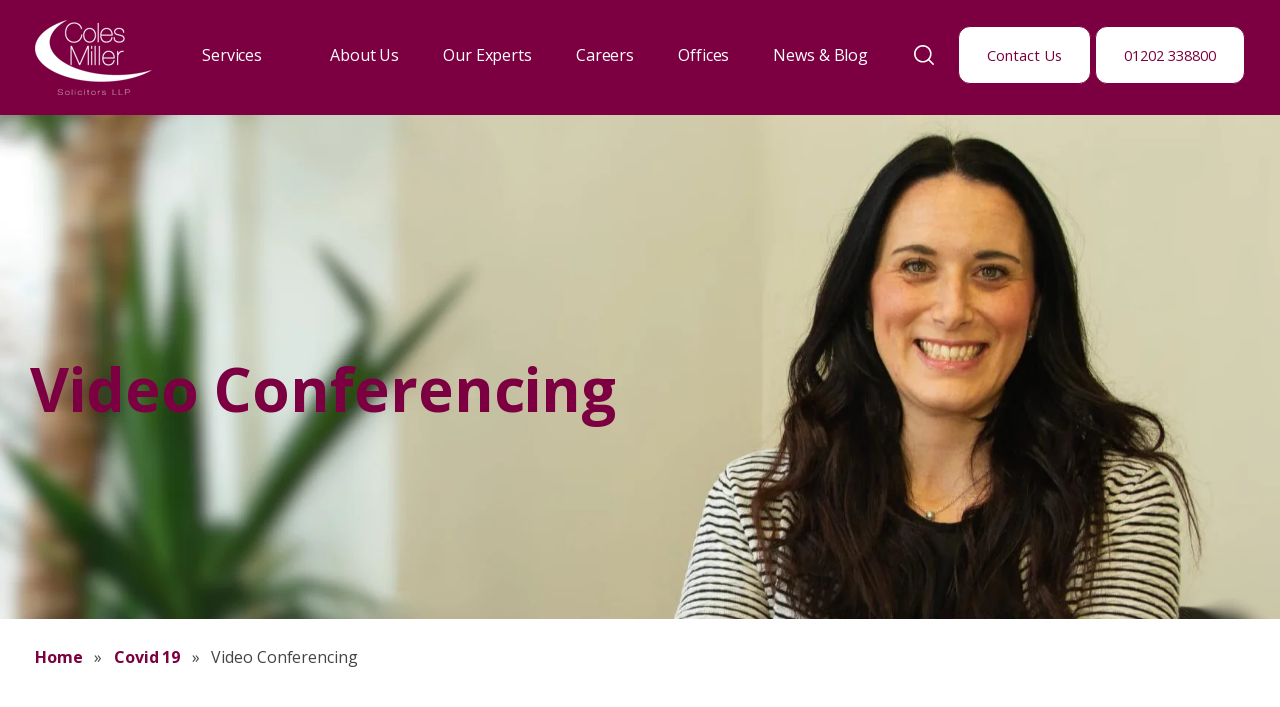

--- FILE ---
content_type: text/html; charset=UTF-8
request_url: https://www.coles-miller.co.uk/covid-19/video-conferencing
body_size: 13764
content:
<!doctype html><html lang="en-gb"><head>
    <meta charset="utf-8">
    <title>Video Conferencing</title>
    <link rel="shortcut icon" href="https://www.coles-miller.co.uk/hubfs/Logo/favicon.ico">
    <meta name="description" content="">
    
    
    
		
<meta name="viewport" content="width=device-width, initial-scale=1">

    
    <meta property="og:description" content="">
    <meta property="og:title" content="Video Conferencing">
    <meta name="twitter:description" content="">
    <meta name="twitter:title" content="Video Conferencing">

    

    
    <style>
a.cta_button{-moz-box-sizing:content-box !important;-webkit-box-sizing:content-box !important;box-sizing:content-box !important;vertical-align:middle}.hs-breadcrumb-menu{list-style-type:none;margin:0px 0px 0px 0px;padding:0px 0px 0px 0px}.hs-breadcrumb-menu-item{float:left;padding:10px 0px 10px 10px}.hs-breadcrumb-menu-divider:before{content:'›';padding-left:10px}.hs-featured-image-link{border:0}.hs-featured-image{float:right;margin:0 0 20px 20px;max-width:50%}@media (max-width: 568px){.hs-featured-image{float:none;margin:0;width:100%;max-width:100%}}.hs-screen-reader-text{clip:rect(1px, 1px, 1px, 1px);height:1px;overflow:hidden;position:absolute !important;width:1px}
</style>

<link rel="stylesheet" href="https://www.coles-miller.co.uk/hubfs/hub_generated/template_assets/1/146669863859/1765210099859/template_main.min.css">
<link rel="stylesheet" href="https://www.coles-miller.co.uk/hubfs/hub_generated/template_assets/1/146669863863/1765210093165/template_theme-overrides.min.css">
<link rel="stylesheet" href="https://www.coles-miller.co.uk/hubfs/hub_generated/template_assets/1/146670532003/1765210096181/template_cm-inbound-child.min.css">
<link rel="stylesheet" href="https://www.coles-miller.co.uk/hubfs/hub_generated/template_assets/1/159970896685/1765210091957/template_conveyancing-fees-calc.min.css">
<link rel="stylesheet" href="https://www.coles-miller.co.uk/hubfs/hub_generated/module_assets/1/146668753203/1743884530694/module_Elements_-_Menu.min.css">

<style>
  
  .custom-button__div__menu {
    margin-top: 20vh;
  }
  
  .navigation-primary a.active-item {
    position: relative;
  }
  
  .has-submenu a.menu-link.active-item {
    color: #7c0041 !important;
    font-weight:600 !important;
}
  
  .submenu.level-1 > .has-submenu > .menu-arrow {
    background-image: url('data:image/svg+xml;utf8,<svg version="1.0" xmlns="http://www.w3.org/2000/svg" id="elements__svg-arrow" fill="%237c0041" viewBox="0 0 320 512" width="8px" height="13px" aria-hidden="true"><g id="layer1"><path d="M34.52 239.03L228.87 44.69c9.37-9.37 24.57-9.37 33.94 0l22.67 22.67c9.36 9.36 9.37 24.52.04 33.9L131.49 256l154.02 154.75c9.34 9.38 9.32 24.54-.04 33.9l-22.67 22.67c-9.37 9.37-24.57 9.37-33.94 0L34.52 272.97c-9.37-9.37-9.37-24.57 0-33.94z"></path></g></svg>');                                                                                                                     
    background-repeat: no-repeat;
    background-position: top;
    height: 13px;
    width: 20px;
    display: inline-block;
    cursor: pointer;
    -webkit-transform: rotate(-90deg);
    -ms-transform: rotate(-90deg);
    transform: rotate(-90deg);
  }
 
  @media (max-width: 857px) {
		
		.header__navigation--toggle {
			
			
				background-image: url('data:image/svg+xml;utf8,<svg width="20" height="8" viewBox="0 0 20 8" fill="none" xmlns="http://www.w3.org/2000/svg"><rect x="0.984375" y="0.00732422" width="18.028" height="1.5" rx="0.75" fill="%23FFFFFF"/><rect x="0.984375" y="6.4928" width="18.028" height="1.5" rx="0.75" fill="%23FFFFFF"/></svg>');
						
			
			background-position: center;
			background-repeat: no-repeat;
			background-size: 28px;
			visibility: visible;
			cursor: pointer;
			height: 32px;
			width: 32px;
			position: absolute;
			display: block !important;
			opacity: 1;
			top: -42px;
			right: 20px;						
			padding: 10px !important;
			border-radius: 6px;

			transition: all ease 0.35s !important;
			
			
				background-color: #7c0041;
			
					

			  

		}
		
  
		.header__navigation--toggle:hover,
		.header__navigation--toggle:active,
		.header__navigation--toggle:focus{
			transform: scale(1.1);
				
					
			
		}
		
		.header__close--toggle {
			
			
				background-image: url('data:image/svg+xml;utf8,<svg width="14" height="14" viewBox="0 0 14 14" fill="none" xmlns="http://www.w3.org/2000/svg"><rect x="1.15625" y="0.0958252" width="18.028" height="1.5" rx="0.75" transform="rotate(45 1.15625 0.0958252)" fill="%23FFFFFF"/><rect x="0.09375" y="12.8435" width="18.028" height="1.5" rx="0.75" transform="rotate(-45 0.09375 12.8435)" fill="%23FFFFFF"/></svg>');
					
								
			background-repeat: no-repeat;
			background-size: 24px;
			background-position: center;
			visibility: hidden;
			height: 32px !important;
			margin-right: 0;
			width: 32px !important;
			margin-top: 16px;
			position: absolute;
			opacity: 0;
			top: -42px;
			right: 20px;
					
			
				background-color: #7c0041;
					
					
			padding: 10px !important;
			border-radius: 6px;
			transition: all ease 0.35s !important;
					
							
			  

		}
		
		.header__close--toggle:hover,
		.header__close--toggle:active,
		.header__close--toggle:focus{
			transform: scale(1.2);
			
				
					
			
		}
    
    .submenu.level-1 > .has-submenu > .menu-arrow {
      -webkit-transform: rotate(0deg);
      -ms-transform: rotate(0deg);
      transform: rotate(0deg);
    }

    .submenu.level-1 > .has-submenu > .menu-arrow-bg,
    .submenu > .has-submenu > .menu-arrow-bg,
    .submenu .menu-arrow-bg {
      background-image: url('data:image/svg+xml;utf8,<svg version="1.1" id="Capa_1" xmlns="http://www.w3.org/2000/svg" xmlns:xlink="http://www.w3.org/1999/xlink" x="0px" y="0px" width="16px" height="24px" fill="%23790e3d" viewBox="0 0 451.846 451.847" style="enable-background:new 0 0 451.846 451.847;" xml:space="preserve"> <g> <path d="M345.441,248.292L151.154,442.573c-12.359,12.365-32.397,12.365-44.75,0c-12.354-12.354-12.354-32.391,0-44.744 L278.318,225.92L106.409,54.017c-12.354-12.359-12.354-32.394,0-44.748c12.354-12.359,32.391-12.359,44.75,0l194.287,194.284 c6.177,6.18,9.262,14.271,9.262,22.366C354.708,234.018,351.617,242.115,345.441,248.292z"/></g></svg>');
      background-repeat: no-repeat;
      background-position: center;
      display: block;
      height: 29px;
      -webkit-transition: -webkit-transform 0.4s;
      transition: -webkit-transform 0.4s;
      -o-transition: transform 0.4s;
      transition: transform 0.4s;
      transition: transform 0.4s, -webkit-transform 0.4s;
      width: 29px;
      box-shadow: 0px -0.709347px 3.54674px rgba(31, 37, 89, 0.01), 0px 2.83739px 6.38413px rgba(38, 54, 200, 0.08);
      border-radius: 4.96543px;
      position: absolute;
      right: 20px;
      top: 16px;
      float: right;
      -webkit-transform: rotate(0deg);
      -ms-transform: rotate(0deg);
      transform: rotate(0deg);
    }
    
    input[type="checkbox"]:checked ~ .menu-arrow .menu-arrow-bg {
      background-image: url('data:image/svg+xml;utf8,<svg version="1.1" id="Capa_1" xmlns="http://www.w3.org/2000/svg" xmlns:xlink="http://www.w3.org/1999/xlink" x="0px" y="0px" width="16px" height="24px" fill="%237c0041" viewBox="0 0 451.846 451.847" style="enable-background:new 0 0 451.846 451.847;" xml:space="preserve"> <g> <path d="M345.441,248.292L151.154,442.573c-12.359,12.365-32.397,12.365-44.75,0c-12.354-12.354-12.354-32.391,0-44.744 L278.318,225.92L106.409,54.017c-12.354-12.359-12.354-32.394,0-44.748c12.354-12.359,32.391-12.359,44.75,0l194.287,194.284 c6.177,6.18,9.262,14.271,9.262,22.366C354.708,234.018,351.617,242.115,345.441,248.292z"/></g></svg>');
      -webkit-transform: rotate(90deg);
      -ms-transform: rotate(90deg);
      transform: rotate(90deg);
    }

  }
  
  @media (min-width: 857px) {
  
  .submenu.level-2 {
    left: 0;
    display: grid;
    grid-auto-flow: column;
    grid-template-rows: repeat(2, auto);
  }
  
}
  
  @media (max-width: 857px) {
    input[type="checkbox"]:checked ~ .submenu {
      display: grid;
      grid-auto-flow: column;
      grid-template-rows: repeat(2, auto);
      opacity: 1;
    }
  }
  
    @media (max-width: 420px) {
    input[type="checkbox"]:checked ~ .submenu {
      display: grid;
      grid-auto-flow: column;
      grid-template-rows: repeat(2, auto);
      opacity: 1;
    }
  }
</style>

<link rel="stylesheet" href="https://www.coles-miller.co.uk/hubfs/hub_generated/module_assets/1/146670693213/1743884539887/module_Elements_-_Header_Search.min.css">

  <style>
  
    .elements-overlay-search input[type=text] {
     font-size: 32px;
     background: transparent;
     background-position: top right 0;
     background-repeat: no-repeat;
     border: none;
     border-radius: 0px;
     border-bottom: 2px solid #BDBFD1;
     box-shadow: none;
     padding-bottom: 50px;
     padding-top: 10px;
     padding-left: 0px;
     color: #1F2559;
     height: 90px;
  }
  
  .hideBtn {
    background-image: url(https://f.hubspotusercontent10.net/hubfs/8768169/Elements/Theme/icons/close.svg);
    background-size: cover;
    background-repeat: no-repeat;
    height: 25px;
    width: 25px;
    transition: 0.3s ease-in-out;
  }

  .elements-overlay-search button {
     float: left;
     width: 20%;
     padding: 15px;
     background: rgb(54, 21, 241);
     font-size: 17px;
     border: none;
     color:white;
     cursor: pointer;
     opacity: 0.8;
  }
  
  .showBtn {
    cursor: pointer;
        
		
		  background-image: url('data:image/svg+xml;utf8,<svg xmlns="http://www.w3.org/2000/svg" xmlns:xlink="http://www.w3.org/1999/xlink" fill="%23FFFFFF" width="24pt" height="24pt" viewBox="0 0 24 24" version="1.1"><g id="surface1"><path d="M 10.570312 0 C 4.742188 0 0 4.742188 0 10.570312 C 0 16.398438 4.742188 21.136719 10.570312 21.136719 C 16.398438 21.136719 21.136719 16.398438 21.136719 10.570312 C 21.136719 4.742188 16.398438 0 10.570312 0 Z M 10.570312 19.1875 C 5.816406 19.1875 1.953125 15.320312 1.953125 10.570312 C 1.953125 5.816406 5.816406 1.953125 10.570312 1.953125 C 15.320312 1.953125 19.1875 5.816406 19.1875 10.570312 C 19.1875 15.320312 15.320312 19.1875 10.570312 19.1875 Z M 10.570312 19.1875 "/><path d="M 23.714844 22.335938 L 18.121094 16.742188 C 17.738281 16.359375 17.121094 16.359375 16.742188 16.742188 C 16.359375 17.121094 16.359375 17.738281 16.742188 18.121094 L 22.335938 23.714844 C 22.523438 23.90625 22.773438 24 23.023438 24 C 23.273438 24 23.523438 23.90625 23.714844 23.714844 C 24.09375 23.332031 24.09375 22.714844 23.714844 22.335938 Z M 23.714844 22.335938 "/></g></svg>') !important;
		 
				
	  background-size: cover;
    height: 20px;
    width: 20px;
    margin: 0px 16px 0px -6px;
    transition: 0.2s ease-in-out;
  }		
		
	 .showBtn:hover {
			 transform: scale(1.2);			    
			 
					
	 }		
  
  @media(max-width: 857px) {
          
		.showBtn {
			position: absolute;
			top: -35px;
			right: 50px;
		}
    
  }
  
</style>


  <style>
		
		
    
    .elements-buttons-disabled-on-desk {
      display: none;  
    }



    .elements-link-buttons_module_16106654906244 {
       
        
          margin-right: 0px !important;
        
      
    }

    .elements-module-button_module_16106654906244 a:last-child {
      
      
        margin-right: 0px !important;
      
    }

    .elements-btns-custom_module_16106654906244 {
      transition: 0.2s ease-in-out;
    }

    
      .elements-btns-custom_module_16106654906244:hover,
      .elements-btns-custom_module_16106654906244:focus {
        transform: scale(1.05);
      }
    

    
      @media(max-width: 767px) {   

        .elements-module-button_module_16106654906244 {
          text-align: left !important;
        }

      }
    



     @media (max-width: 961px) {
       
       .elements-buttons-enabled-on-tablet {
        display: unset !important;
      }
    
      .elements-buttons-disabled-on-tablet {
        display: none !important;
      }

    }

    @media(max-width: 767px) {
      
      .elements-buttons-enabled-on-mobile {
        display: unset !important;
      }
    
      .elements-buttons-disabled-on-mobile {
        display: none !important;
      }
      
      .elements-module-buttons-container {
        display: table-cell;
        width: 767px;
        max-width: 100%;
      }

      .elements-btns-styles_module_16106654906244 {
        margin-bottom: 8px;  
      }

      .elements-module-button_module_16106654906244 {
        margin-top: 0px !important;
        margin-bottom: 0px !important;
        margin-left: 0px !important;
        margin-right: 0px !important;
      }
      
    }

  </style>
  
<link rel="stylesheet" href="https://www.coles-miller.co.uk/hubfs/hub_generated/module_assets/1/152870686366/1743884545849/module_coles-miller-breadcrumbs.min.css">

<style>
	
	.bottom-image {
		margin-top: 0px;
	}
  
  	
			input.hs-button.primary.large {    background-color: #7c0041;    color: #fff; }input[type=email], input[type=file], input[type=number], input[type=password], input[type=tel], input[type=text], select, textarea { border: 1px solid #7c0041;}
		
	
  .elements-row-content_widget_1704383589204 {
    display: flex;
    justify-content: center;
  }
 
  
  .elements-module-content_widget_1704383589204 .hs-button {
    margin-top: 8px;
      
    
      width: 100%;
    
   
  }
  
  .elements-div-content_widget_1704383589204 {
		
			transition: .2s ease-in-out;
		
    
      
  }

	
		.elements-div-content_widget_1704383589204:hover {
      transform: scale(1.03) !important;
		}
	
  
  .elements-module-content_widget_1704383589204 textarea {
    width: 100% !important;
    height: 133px;
  }
  
  
  
  @media(max-width: 978px) {

    .elements-template--card-contact__full-mobile form fieldset.form-columns-2 .hs-form-field {
      float: none !important;
      width: 100% !important;
    }

    .elements-template--card-contact__full-mobile form fieldset.form-columns-2 .input, 
    .elements-template--card-contact__full-mobile form fieldset.form-columns-1 .input {
      margin-right: 0px !important;
    }

    .elements-template--card-contact__full-mobile form .form-columns-2 .hs-form-field .hs-input {
      width: 100% !important;
    }
  }
  
  @media(max-width: 472px) {
    .elements-div-content_widget_1704383589204 fieldset.form-columns-2 .input,
    .elements-div-content_widget_1704383589204 fieldset.form-columns-1 .input {
      margin-right: 0px !important;
    }
  }
  
  @media (max-width: 400px), (min-device-width: 320px) and (max-device-width: 480px) {
    
    .elements-div-content_widget_1704383589204 form .form-columns-2 .hs-form-field .hs-input {
      width: 100% !important;  
    }
    
  } 
  
  @media(min-width: 768px) {
    .elements-div-content_widget_1704383589204 {
      
    }
    
    
  }
  
  @media(max-width: 767px) {
    
    
  .elements-div-content_widget_1704383589204 {
    
    
    
    
    padding-top: 16px !important;
    padding-bottom: 48px !important;
    padding-left: 32px !important;
    padding-right: 30px !important;
    
    margin-top: 0px !important;
    margin-bottom: 0px !important;
    margin-left: 0px !important;
    margin-right: 0px !important;
    
    

  }
    
  .elements-module-content_widget_1704383589204 {
    padding-top: 0px !important;
    padding-bottom: 0px !important;
    padding-left: 0px !important;
    padding-right: 0px !important;
        max-width: 100%;
    width: 767px !important;
    display: table-cell;
  }

}
  
  @media(max-width: 480px) {
    .elements-module-content_widget_1704383589204 .hs-button {
     width: 100%;
    }
  }
  
</style>


<style>
	
		
  

@media(max-width: 767px) {

  
  
  
}
  
</style>


<style>
	
									    	
	           

  
  
  .elements-social-links__container_module_161107835119668 {
    
	    margin-left: -4px !important;
    
    
  }
  
  .elements-social-links__container_module_161107835119668 {
    text-align: left;
  }
  
  .elements-social-links__icon_module_161107835119668 {    
    transition: 0.3s ease-in-out;    
  }
  
  
    .elements-social-links__icon_module_161107835119668:hover {
      transform: scale(1.2);
    }
  
  
  @media (max-width: 767px) {
    .elements-social-links__container_module_161107835119668 {
      text-align: left;
      margin-top: 0px !important;
      margin-bottom: 0px !important;
    }
  }
  
</style>

<style>
  @font-face {
    font-family: "Open Sans";
    font-weight: 400;
    font-style: normal;
    font-display: swap;
    src: url("/_hcms/googlefonts/Open_Sans/regular.woff2") format("woff2"), url("/_hcms/googlefonts/Open_Sans/regular.woff") format("woff");
  }
  @font-face {
    font-family: "Open Sans";
    font-weight: 700;
    font-style: normal;
    font-display: swap;
    src: url("/_hcms/googlefonts/Open_Sans/700.woff2") format("woff2"), url("/_hcms/googlefonts/Open_Sans/700.woff") format("woff");
  }
</style>

<!-- Editor Styles -->
<style id="hs_editor_style" type="text/css">
#hs_cos_wrapper_section-1-module-2  { display: block !important; padding-right: 100px !important }
#hs_cos_wrapper_section-1-module-2  { display: block !important; padding-right: 100px !important }
.section-1-row-0-max-width-section-centering > .row-fluid {
  max-width: 1200px !important;
  margin-left: auto !important;
  margin-right: auto !important;
}
/* HubSpot Non-stacked Media Query Styles */
@media (min-width:768px) {
  .section-1-row-0-vertical-alignment > .row-fluid {
    display: -ms-flexbox !important;
    -ms-flex-direction: row;
    display: flex !important;
    flex-direction: row;
  }
  .section-1-column-1-vertical-alignment {
    display: -ms-flexbox !important;
    -ms-flex-direction: column !important;
    -ms-flex-pack: end !important;
    display: flex !important;
    flex-direction: column !important;
    justify-content: flex-end !important;
  }
  .section-1-column-1-vertical-alignment > div {
    flex-shrink: 0 !important;
  }
  .section-2-row-0-vertical-alignment > .row-fluid {
    display: -ms-flexbox !important;
    -ms-flex-direction: row;
    display: flex !important;
    flex-direction: row;
  }
  .section-2-row-1-vertical-alignment > .row-fluid {
    display: -ms-flexbox !important;
    -ms-flex-direction: row;
    display: flex !important;
    flex-direction: row;
  }
  .section-2-row-2-vertical-alignment > .row-fluid {
    display: -ms-flexbox !important;
    -ms-flex-direction: row;
    display: flex !important;
    flex-direction: row;
  }
  .cell_1704454555949-vertical-alignment {
    display: -ms-flexbox !important;
    -ms-flex-direction: column !important;
    -ms-flex-pack: start !important;
    display: flex !important;
    flex-direction: column !important;
    justify-content: flex-start !important;
  }
  .cell_1704454555949-vertical-alignment > div {
    flex-shrink: 0 !important;
  }
  .cell_1709807630438-vertical-alignment {
    display: -ms-flexbox !important;
    -ms-flex-direction: column !important;
    -ms-flex-pack: center !important;
    display: flex !important;
    flex-direction: column !important;
    justify-content: center !important;
  }
  .cell_1709807630438-vertical-alignment > div {
    flex-shrink: 0 !important;
  }
  .cell_17098024845822-vertical-alignment {
    display: -ms-flexbox !important;
    -ms-flex-direction: column !important;
    -ms-flex-pack: center !important;
    display: flex !important;
    flex-direction: column !important;
    justify-content: center !important;
  }
  .cell_17098024845822-vertical-alignment > div {
    flex-shrink: 0 !important;
  }
  .cell_17043835895502-vertical-alignment {
    display: -ms-flexbox !important;
    -ms-flex-direction: column !important;
    -ms-flex-pack: start !important;
    display: flex !important;
    flex-direction: column !important;
    justify-content: flex-start !important;
  }
  .cell_17043835895502-vertical-alignment > div {
    flex-shrink: 0 !important;
  }
  .cell_1709804906111-vertical-alignment {
    display: -ms-flexbox !important;
    -ms-flex-direction: column !important;
    -ms-flex-pack: start !important;
    display: flex !important;
    flex-direction: column !important;
    justify-content: flex-start !important;
  }
  .cell_1709804906111-vertical-alignment > div {
    flex-shrink: 0 !important;
  }
}
/* HubSpot Styles (default) */
.section-1-row-0-margin {
  margin-top: 0px !important;
}
.section-1-row-0-padding {
  padding-top: 200px !important;
  padding-bottom: 200px !important;
  padding-left: 0px !important;
}
.section-1-row-0-background-layers {
  background-image: url('https://www.coles-miller.co.uk/hubfs/Untitled%20design%20%2827%29.webp') !important;
  background-position: center center !important;
  background-size: cover !important;
  background-repeat: no-repeat !important;
}
.section-1-row-1-padding {
  padding-top: 10px !important;
  padding-bottom: 0px !important;
}
.section-1-column-1-row-0-margin {
  margin-top: 16px !important;
}
.cell_17054242167474-padding {
  padding-bottom: 0px !important;
}
.section-2-row-0-padding {
  padding-top: 20px !important;
  padding-bottom: 0px !important;
}
.section-2-row-2-background-layers {
  background-image: linear-gradient(rgba(250, 250, 250, 1), rgba(250, 250, 250, 1)) !important;
  background-position: left top !important;
  background-size: auto !important;
  background-repeat: no-repeat !important;
}
/* HubSpot Styles (mobile) */
@media (max-width: 767px) {
  .section-1-row-0-padding {
    padding-top: 40px !important;
    padding-bottom: 40px !important;
  }
  .section-1-column-1-row-0-margin {
    margin-top: 0px !important;
  }
  .section-1-module-2-padding > #hs_cos_wrapper_section-1-module-2 {
    padding-right: 100px !important;
  }
  .section-1-module-2-hidden {
    display: block !important;
  }
  .section-2-row-0-padding {
    padding-top: 40px !important;
  }
}
</style>
    

    
<!--  Added by GoogleAnalytics4 integration -->
<script>
var _hsp = window._hsp = window._hsp || [];
window.dataLayer = window.dataLayer || [];
function gtag(){dataLayer.push(arguments);}

var useGoogleConsentModeV2 = true;
var waitForUpdateMillis = 1000;


if (!window._hsGoogleConsentRunOnce) {
  window._hsGoogleConsentRunOnce = true;

  gtag('consent', 'default', {
    'ad_storage': 'denied',
    'analytics_storage': 'denied',
    'ad_user_data': 'denied',
    'ad_personalization': 'denied',
    'wait_for_update': waitForUpdateMillis
  });

  if (useGoogleConsentModeV2) {
    _hsp.push(['useGoogleConsentModeV2'])
  } else {
    _hsp.push(['addPrivacyConsentListener', function(consent){
      var hasAnalyticsConsent = consent && (consent.allowed || (consent.categories && consent.categories.analytics));
      var hasAdsConsent = consent && (consent.allowed || (consent.categories && consent.categories.advertisement));

      gtag('consent', 'update', {
        'ad_storage': hasAdsConsent ? 'granted' : 'denied',
        'analytics_storage': hasAnalyticsConsent ? 'granted' : 'denied',
        'ad_user_data': hasAdsConsent ? 'granted' : 'denied',
        'ad_personalization': hasAdsConsent ? 'granted' : 'denied'
      });
    }]);
  }
}

gtag('js', new Date());
gtag('set', 'developer_id.dZTQ1Zm', true);
gtag('config', 'G-WDDSCC30FQ');
</script>
<script async src="https://www.googletagmanager.com/gtag/js?id=G-WDDSCC30FQ"></script>

<!-- /Added by GoogleAnalytics4 integration -->

    <link rel="canonical" href="https://www.coles-miller.co.uk/covid-19/video-conferencing">

<meta name="viewport" content="width=device-width, initial-scale=1">
<!-- Google Tag Manager -->
<script>(function(w,d,s,l,i){w[l]=w[l]||[];w[l].push({'gtm.start':
new Date().getTime(),event:'gtm.js'});var f=d.getElementsByTagName(s)[0],
j=d.createElement(s),dl=l!='dataLayer'?'&l='+l:'';j.async=true;j.src=
'https://www.googletagmanager.com/gtm.js?id='+i+dl;f.parentNode.insertBefore(j,f);
})(window,document,'script','dataLayer','GTM-PK4ZZHB');</script>
<!-- End Google Tag Manager -->
<!-- TrustBox script -->
<script type="text/javascript" src="//widget.trustpilot.com/bootstrap/v5/tp.widget.bootstrap.min.js" async></script>
<!-- End TrustBox script -->
<script>(function(w,d,t,r,u){var f,n,i;w[u]=w[u]||[],f=function(){var o={ti:"25033044", enableAutoSpaTracking: true};o.q=w[u],w[u]=new UET(o),w[u].push("pageLoad")},n=d.createElement(t),n.src=r,n.async=1,n.onload=n.onreadystatechange=function(){var s=this.readyState;s&&s!=="loaded"&&s!=="complete"||(f(),n.onload=n.onreadystatechange=null)},i=d.getElementsByTagName(t)[0],i.parentNode.insertBefore(n,i)})(window,document,"script","//bat.bing.com/bat.js","uetq");</script>
<meta property="og:url" content="https://www.coles-miller.co.uk/covid-19/video-conferencing">
<meta name="twitter:card" content="summary">
<meta http-equiv="content-language" content="en-gb">





<style>
  div#hs_menu_wrapper_widget_1704388043068_ {
    padding: 32px 40px 56px;
    border-radius: 20px;
    width: 100%;
    margin-bottom: 24px;
    background: #fff;
    border: 1px solid #f4f4f9;
    filter: drop-shadow(0px 3px 10px rgba(31,37,89,.04));
    overflow: hidden;
    transition: .2s ease-in-out;}
  /*
  .hs-menu-item::before {
  content: url('https://www.coles-miller.co.uk/hubfs/navigation-arrow.svg');
  display: inline-block;
  width: 20%;
  height: 20%; 
  margin-right: 5px; /* Adjust the spacing between the icon and text as needed 
} */
</style>

    
    
      <link href="https://unpkg.com/aos@2.3.4/dist/aos.css" rel="stylesheet">
    

  <meta name="generator" content="HubSpot"></head>
  <body data-aos="none">
    <div class="body-wrapper   hs-content-id-155870231737 hs-site-page page ">
      
        <div data-global-resource-path="Coles-Miller-Inbound/templates/partials/header.html"><!-- ------------------------------------------------------------------  header_style_1 ---------------------------------------------------------------------- -->





<header class="header">

  <a href="#main-content" class="header__skip">Skip to content</a>
  
  <div id="hs_cos_wrapper_module_16366511675687" class="hs_cos_wrapper hs_cos_wrapper_widget hs_cos_wrapper_type_module" style="" data-hs-cos-general-type="widget" data-hs-cos-type="module"></div>
  
  <div id="header" class="header__container__main">
  
    <div class="header__container content-wrapper">



    
    <div class="header__logo header__logo--main">
      <div id="hs_cos_wrapper_site_logo" class="hs_cos_wrapper hs_cos_wrapper_widget hs_cos_wrapper_type_module widget-type-logo" style="" data-hs-cos-general-type="widget" data-hs-cos-type="module">
  






















  
  <span id="hs_cos_wrapper_site_logo_hs_logo_widget" class="hs_cos_wrapper hs_cos_wrapper_widget hs_cos_wrapper_type_logo" style="" data-hs-cos-general-type="widget" data-hs-cos-type="logo"><a href="//www.coles-miller.co.uk/" id="hs-link-site_logo_hs_logo_widget" style="border-width:0px;border:0px;"><img src="https://www.coles-miller.co.uk/hs-fs/hubfs/Logo/white%20text%20-%20transparent.png?width=117&amp;height=75&amp;name=white%20text%20-%20transparent.png" class="hs-image-widget " height="75" style="height: auto;width:117px;border-width:0px;border:0px;" width="117" alt="white text - transparent" title="white text - transparent" srcset="https://www.coles-miller.co.uk/hs-fs/hubfs/Logo/white%20text%20-%20transparent.png?width=59&amp;height=38&amp;name=white%20text%20-%20transparent.png 59w, https://www.coles-miller.co.uk/hs-fs/hubfs/Logo/white%20text%20-%20transparent.png?width=117&amp;height=75&amp;name=white%20text%20-%20transparent.png 117w, https://www.coles-miller.co.uk/hs-fs/hubfs/Logo/white%20text%20-%20transparent.png?width=176&amp;height=113&amp;name=white%20text%20-%20transparent.png 176w, https://www.coles-miller.co.uk/hs-fs/hubfs/Logo/white%20text%20-%20transparent.png?width=234&amp;height=150&amp;name=white%20text%20-%20transparent.png 234w, https://www.coles-miller.co.uk/hs-fs/hubfs/Logo/white%20text%20-%20transparent.png?width=293&amp;height=188&amp;name=white%20text%20-%20transparent.png 293w, https://www.coles-miller.co.uk/hs-fs/hubfs/Logo/white%20text%20-%20transparent.png?width=351&amp;height=225&amp;name=white%20text%20-%20transparent.png 351w" sizes="(max-width: 117px) 100vw, 117px"></a></span>
</div>
    </div>
    

    
    <div class="header__column">

      
      <div class="header__row-1">
         <div class="header--toggle header__navigation--toggle"></div>

        <div class="header--toggle header__search--toggle" style="display: none;"></div>
        <div class="header__close--toggle"></div>
        <div class="header__navigation header--element">
          <div id="hs_cos_wrapper_navigation-primary" class="hs_cos_wrapper hs_cos_wrapper_widget hs_cos_wrapper_type_module" style="" data-hs-cos-general-type="widget" data-hs-cos-type="module">






























































<nav aria-label="Main menu" class="navigation-primary">
  
  
  <ul class="submenu level-1">
    
      
  <li class="has-submenu menu-item hs-skip-lang-url-rewrite">
    <a href="javascript:;" class="menu-link">Services</a>

    
    
      
        <input type="checkbox" id="Services" class="submenu-toggle">
        <label class="menu-arrow" for="Services">
          <span class="menu-arrow-bg"></span>
        </label>
      
      
      
  
  <ul class="submenu level-2">
    
      
  <li class="has-submenu menu-item hs-skip-lang-url-rewrite">
    <a href="https://www.coles-miller.co.uk/your-services" class="menu-link"><span class="menu-heading">Your Services</span></a>

    
    
      
      
      
  
  <ul class="submenu level-3">
    
      
  <li class="no-submenu menu-item hs-skip-lang-url-rewrite">
    <a href="https://www.coles-miller.co.uk/your-services/conveyancing-solicitors" class="menu-link">Conveyancing &amp; Residential Property</a>

    
  </li>

    
      
  <li class="no-submenu menu-item hs-skip-lang-url-rewrite">
    <a href="https://www.coles-miller.co.uk/your-services/debt-recovery-solicitors" class="menu-link">Debt Recovery / Landlord &amp; Tenant</a>

    
  </li>

    
      
  <li class="no-submenu menu-item hs-skip-lang-url-rewrite">
    <a href="https://www.coles-miller.co.uk/your-services/disputes-and-litigation" class="menu-link">Disputes &amp; Litigation</a>

    
  </li>

    
      
  <li class="no-submenu menu-item hs-skip-lang-url-rewrite">
    <a href="https://www.coles-miller.co.uk/your-services/employment-law" class="menu-link">Employment Law</a>

    
  </li>

    
      
  <li class="no-submenu menu-item hs-skip-lang-url-rewrite">
    <a href="https://www.coles-miller.co.uk/your-services/family-law" class="menu-link">Family Law</a>

    
  </li>

    
      
  <li class="no-submenu menu-item hs-skip-lang-url-rewrite">
    <a href="https://www.coles-miller.co.uk/your-services/medical-negligence-solicitors" class="menu-link">Medical Negligence</a>

    
  </li>

    
      
  <li class="no-submenu menu-item hs-skip-lang-url-rewrite">
    <a href="https://www.coles-miller.co.uk/your-services/personal-injury-solicitors" class="menu-link">Personal Injury</a>

    
  </li>

    
      
  <li class="no-submenu menu-item hs-skip-lang-url-rewrite">
    <a href="https://www.coles-miller.co.uk/your-services/residential-leasehold" class="menu-link">Residential Leasehold</a>

    
  </li>

    
      
  <li class="no-submenu menu-item hs-skip-lang-url-rewrite">
    <a href="https://www.coles-miller.co.uk/your-services/wills-and-trusts" class="menu-link">Wills, Probate, Tax &amp; Trusts</a>

    
  </li>

    
  </ul>

    
  </li>

    
      
  <li class="has-submenu menu-item hs-skip-lang-url-rewrite">
    <a href="https://www.coles-miller.co.uk/business-services" class="menu-link"><span class="menu-heading">Business Services</span></a>

    
    
      
      
      
  
  <ul class="submenu level-3">
    
      
  <li class="no-submenu menu-item hs-skip-lang-url-rewrite">
    <a href="https://www.coles-miller.co.uk/business-services/commercial-solicitors" class="menu-link">Commercial &amp; Business</a>

    
  </li>

    
      
  <li class="no-submenu menu-item hs-skip-lang-url-rewrite">
    <a href="https://www.coles-miller.co.uk/business-services/commercial-property-solicitors" class="menu-link">Commercial Property</a>

    
  </li>

    
      
  <li class="no-submenu menu-item hs-skip-lang-url-rewrite">
    <a href="https://www.coles-miller.co.uk/business-services/debt-recovery" class="menu-link">Debt Recovery - Business</a>

    
  </li>

    
      
  <li class="no-submenu menu-item hs-skip-lang-url-rewrite">
    <a href="https://www.coles-miller.co.uk/business-services/disputes-and-litigation" class="menu-link">Disputes &amp; Litigation</a>

    
  </li>

    
      
  <li class="no-submenu menu-item hs-skip-lang-url-rewrite">
    <a href="https://www.coles-miller.co.uk/business-services/employment-law-solicitors" class="menu-link">Employment Law</a>

    
  </li>

    
      
  <li class="no-submenu menu-item hs-skip-lang-url-rewrite">
    <a href="https://www.coles-miller.co.uk/business-services/disputes-and-litigation/landlord-and-tenant" class="menu-link">Landlord &amp; Tenant</a>

    
  </li>

    
      
  <li class="no-submenu menu-item hs-skip-lang-url-rewrite">
    <a href="https://www.coles-miller.co.uk/business-services/residential-leasehold" class="menu-link">Residential Leasehold</a>

    
  </li>

    
  </ul>

    
  </li>

    
  </ul>

    
  </li>

    
      
  <li class="no-submenu menu-item hs-skip-lang-url-rewrite">
    <a href="https://www.coles-miller.co.uk/about-coles-miller" class="menu-link">About Us</a>

    
  </li>

    
      
  <li class="no-submenu menu-item hs-skip-lang-url-rewrite">
    <a href="https://www.coles-miller.co.uk/meet-the-team" class="menu-link">Our Experts</a>

    
  </li>

    
      
  <li class="no-submenu menu-item hs-skip-lang-url-rewrite">
    <a href="https://www.coles-miller.co.uk/careers" class="menu-link">Careers</a>

    
  </li>

    
      
  <li class="no-submenu menu-item hs-skip-lang-url-rewrite">
    <a href="https://www.coles-miller.co.uk/contact-us" class="menu-link">Offices</a>

    
  </li>

    
      
  <li class="has-submenu menu-item hs-skip-lang-url-rewrite">
    <a href="javascript:;" class="menu-link">News &amp; Blog</a>

    
    
      
        <input type="checkbox" id="News &amp; Blog" class="submenu-toggle">
        <label class="menu-arrow" for="News &amp; Blog">
          <span class="menu-arrow-bg"></span>
        </label>
      
      
      
  
  <ul class="submenu level-2">
    
      
  <li class="no-submenu menu-item hs-skip-lang-url-rewrite">
    <a href="https://www.coles-miller.co.uk/news" class="menu-link">News</a>

    
  </li>

    
      
  <li class="no-submenu menu-item hs-skip-lang-url-rewrite">
    <a href="https://www.coles-miller.co.uk/blog" class="menu-link">Blog</a>

    
  </li>

    
  </ul>

    
  </li>

    
  </ul>

</nav>





  <div class="custom-button__div__menu">
    
    

      
      
      
      
      
      <a href="https://www.coles-miller.co.uk/contact-us">
        <button class="btn-primary-white custom-button ie-multiple-buttons-header">
              Contact us
         </button>
      </a>
    

      
      
      
      
      
      <a href="tel:01202338800">
        <button class="btn-primary-white custom-button ie-multiple-buttons-header">
              Call us
         </button>
      </a>
    
    
  </div>





</div>
        </div>
        

        <div id="hs_cos_wrapper_module_1611098085088105" class="hs_cos_wrapper hs_cos_wrapper_widget hs_cos_wrapper_type_module" style="" data-hs-cos-general-type="widget" data-hs-cos-type="module">

  <div class="elements-overlay-search">
    <span class="hideBtn"></span>
    <div id="searchBar" class="searchBar">
      <form action="/hs-search-results">
         <div class="elements-search-modal-group">
          <input type="text" name="term" class="hs-search-field__input" placeholder="Search for..." data-aos="fade-down" data-aos-once="true" autofocus>
          <input type="image" src="https://f.hubspotusercontent10.net/hubfs/8768169/Elements/Theme/icons/loupe.svg" alt="Submit Form" class="elements-icon-search-field">
                  
        </div>
     
        
          <input type="hidden" name="type" value="SITE_PAGE">
        
        
          <input type="hidden" name="type" value="LANDING_PAGE">
        
        
          <input type="hidden" name="type" value="BLOG_POST">
          <input type="hidden" name="type" value="LISTING_PAGE">
        
        
          <input type="hidden" name="type" value="KNOWLEDGE_ARTICLE">
        

      </form>
    </div>
  </div>

  <div class="showBtn"></div>



</div>
        
				
				
        <div class="header__button header--element">
          <div id="hs_cos_wrapper_module_16106654906244" class="hs_cos_wrapper hs_cos_wrapper_widget hs_cos_wrapper_type_module" style="" data-hs-cos-general-type="widget" data-hs-cos-type="module">

  

  

  


  <div class=" container-fluid ">
      <div class="row-fluid-wrapper">
          <div class="row-fluid">
              <div class="span12 widget-span widget-type-cell elements-module-button_module_16106654906244" style="
    text-align: left;
    width: 100%;

    margin-top: 0px;
    margin-bottom: 0px;
    margin-left: 0px;
    margin-right: 0px;
  " data-widget-type="cell" data-x="0" data-w="12">
                
                <div class="elements-module-buttons-container">
      
                

                  

                  
                  
                  
                  
                  
                  <a href="https://www.coles-miller.co.uk/contact-us" class="elements-link-buttons_module_16106654906244">
                    <button class="elements-buttons-disabled-on-tablet elements-buttons-disabled-on-mobile  btn-primary-white elements-btns-styles_module_16106654906244" style="
                    
                  ">
                      Contact Us
                    </button>
                  </a>

                 

                  

                  
                  
                  
                  
                  
                  <a href="tel:01202338800" class="elements-link-buttons_module_16106654906244">
                    <button class="elements-buttons-disabled-on-tablet elements-buttons-disabled-on-mobile  btn-primary-white elements-btns-styles_module_16106654906244" style="
                    
                  ">
                      01202 338800
                    </button>
                  </a>

                 
                     
                </div>
              </div>

          </div>
      </div>
  </div>


  


</div>
        </div>
        
        
      </div>
      

     

      </div>
      



    </div>
  
  </div>
</header>

<div class="sticky-padding"></div>



<!-- ------------------------------------------------------------------  header_style_2 ---------------------------------------------------------------------- -->

</div>
      

      

<style>
.gradient {
  position: absolute;
    top: 0px;
    left: 0;
    width: 100%;
    height: 100%;
    background: 100%;
  }
  
  h1 {
   position:relative;
   z-index:2;
   margin-bottom: 0px !important;
   font-size:60px !important;
  }
</style>

<main id="main-content" class="body-container-wrapper body-container">
  
  
  
  <section id="section-1" style="position:relative">
    <div class="gradient"></div>
  <div class="container-fluid">
<div class="row-fluid-wrapper">
<div class="row-fluid">
<div class="span12 widget-span widget-type-cell " style="" data-widget-type="cell" data-x="0" data-w="12">

<div class="row-fluid-wrapper row-depth-1 row-number-1 section-1-row-0-padding dnd-section section-1-row-0-max-width-section-centering section-1-row-0-margin section-1-row-0-vertical-alignment section-1-row-0-background-layers section-1-row-0-background-image">
<div class="row-fluid ">
<div class="span12 widget-span widget-type-cell section-1-column-1-vertical-alignment dnd-column" style="" data-widget-type="cell" data-x="0" data-w="12">

<div class="row-fluid-wrapper row-depth-1 row-number-2 section-1-column-1-row-0-margin dnd-row">
<div class="row-fluid ">
<div class="span12 widget-span widget-type-custom_widget section-1-module-2-padding section-1-module-2-hidden dnd-module" style="" data-widget-type="custom_widget" data-x="0" data-w="12">
<div id="hs_cos_wrapper_section-1-module-2" class="hs_cos_wrapper hs_cos_wrapper_widget hs_cos_wrapper_type_module widget-type-rich_text widget-type-rich_text" style="" data-hs-cos-general-type="widget" data-hs-cos-type="module"><span id="hs_cos_wrapper_section-1-module-2_" class="hs_cos_wrapper hs_cos_wrapper_widget hs_cos_wrapper_type_rich_text" style="" data-hs-cos-general-type="widget" data-hs-cos-type="rich_text"><h1 style="margin-bottom: 0px; font-size: 48px;">Video Conferencing</h1></span></div>

</div><!--end widget-span -->
</div><!--end row-->
</div><!--end row-wrapper -->

</div><!--end widget-span -->
</div><!--end row-->
</div><!--end row-wrapper -->

<div class="row-fluid-wrapper row-depth-1 row-number-3 section-1-row-1-padding dnd-section">
<div class="row-fluid ">
<div class="span12 widget-span widget-type-cell cell_17054242167474-padding dnd-column" style="" data-widget-type="cell" data-x="0" data-w="12">

<div class="row-fluid-wrapper row-depth-1 row-number-4 dnd-row">
<div class="row-fluid ">
<div class="span12 widget-span widget-type-custom_widget dnd-module" style="" data-widget-type="custom_widget" data-x="0" data-w="12">
<div id="hs_cos_wrapper_module_17054242167476" class="hs_cos_wrapper hs_cos_wrapper_widget hs_cos_wrapper_type_module" style="" data-hs-cos-general-type="widget" data-hs-cos-type="module"><div class="breadcrumbs">




  
  

  
  

  
  
    
      
  

  
  
    
      
  














 
  
  
    <a href="https://www.coles-miller.co.uk/">
      <span>Home</span>
    </a>
    <meta>
  <span class="seperator">&nbsp;&nbsp;»&nbsp;&nbsp;</span>
  
  
  
  
    
    
      
      
      
        <a href="https://www.coles-miller.co.uk/covid-19/">
          <span>Covid&nbsp;19</span>
        </a>
      <span class="seperator">&nbsp;&nbsp;»&nbsp;&nbsp;</span>
  
    
  
  
    
    
        <span>Video Conferencing</span>
    
  
</div></div>

</div><!--end widget-span -->
</div><!--end row-->
</div><!--end row-wrapper -->

</div><!--end widget-span -->
</div><!--end row-->
</div><!--end row-wrapper -->

</div><!--end widget-span -->
</div>
</div>
</div>
     
  </section>
  
  
  
  
  
  
  
  
  <section id="section-2">   
  <div class="container-fluid">
<div class="row-fluid-wrapper">
<div class="row-fluid">
<div class="span12 widget-span widget-type-cell " style="" data-widget-type="cell" data-x="0" data-w="12">

<div class="row-fluid-wrapper row-depth-1 row-number-1 dnd-section section-2-row-0-padding section-2-row-0-vertical-alignment">
<div class="row-fluid ">
<div class="span12 widget-span widget-type-cell cell_1704454555949-vertical-alignment dnd-column" style="" data-widget-type="cell" data-x="0" data-w="12">

<div class="row-fluid-wrapper row-depth-1 row-number-2 dnd-row">
<div class="row-fluid ">
<div class="span12 widget-span widget-type-custom_widget dnd-module" style="" data-widget-type="custom_widget" data-x="0" data-w="12">
<div id="hs_cos_wrapper_module_1704899414616" class="hs_cos_wrapper hs_cos_wrapper_widget hs_cos_wrapper_type_module widget-type-rich_text" style="" data-hs-cos-general-type="widget" data-hs-cos-type="module">

  

  <div style="
    padding: 0px 0px 0px 0px !important;
  ">
    <span id="hs_cos_wrapper_module_1704899414616_" class="hs_cos_wrapper hs_cos_wrapper_widget hs_cos_wrapper_type_rich_text" style="" data-hs-cos-general-type="widget" data-hs-cos-type="rich_text"><p>If you are requiring legal advice or have a matter in hand with us, communication is key. Below we have put together a list of the video conferencing platforms we’ll be using throughout Covid-19 and how you can use them too.</p>
<p>Video conferencing may not always be required, however, understanding the options available can prove quite useful. Your Solicitor will advise when they believe a video conference is necessary, rather than a telephone call.</p>
<p><strong>Skype: </strong>Trusted, longstanding, and a platform most of us have heard of. Skype will enable 1-2-1 or, multiple users to log in and chat with one of our Solicitors. Skype can be helpful for situations where multiple parties may need to communicate collectively, I.e. Mediation.</p>
<p><strong>Zoom: </strong>Useful, practical and current. This platform is useful for larger group meetings and is designed to accommodate this. Zoom detects which individual is talking which can prove rather useful while adapting to video conferencing with multiple participants.</p>
<p><strong>FaceTime (For iPad, iPhone/Apple product users only)</strong></p>
<p>Typically used for catching up with friends and family, FaceTime is a commonly used platform and works in a similar way to Whatsapp video calls. This program does again allow multiple users; however, we personally believe it is better suited for 1-2-1 video conferencing. If you need to prove identity for a matter, FaceTime offers the ideal solution.</p>
<p>We really appreciate your willingness to adapt to this way of handling your legal matters and hope the above content allows for a seamless experience.</p></span>
  </div>

</div>

</div><!--end widget-span -->
</div><!--end row-->
</div><!--end row-wrapper -->

</div><!--end widget-span -->
</div><!--end row-->
</div><!--end row-wrapper -->

<div class="row-fluid-wrapper row-depth-1 row-number-3 dnd-section section-2-row-1-vertical-alignment">
<div class="row-fluid ">
<div class="span4 widget-span widget-type-cell cell_17098024845822-vertical-alignment dnd-column" style="" data-widget-type="cell" data-x="0" data-w="4">

<div class="row-fluid-wrapper row-depth-1 row-number-4 dnd-row">
<div class="row-fluid ">
<div class="span12 widget-span widget-type-custom_widget dnd-module" style="" data-widget-type="custom_widget" data-x="0" data-w="12">
<div id="hs_cos_wrapper_widget_1709807848788" class="hs_cos_wrapper hs_cos_wrapper_widget hs_cos_wrapper_type_module widget-type-rich_text" style="" data-hs-cos-general-type="widget" data-hs-cos-type="module"><span id="hs_cos_wrapper_widget_1709807848788_" class="hs_cos_wrapper hs_cos_wrapper_widget hs_cos_wrapper_type_rich_text" style="" data-hs-cos-general-type="widget" data-hs-cos-type="rich_text"><p style="font-weight: bold; text-align: left;"><span style="font-size: 20px;">YouTube Video On How To Use Skype</span></p></span></div>

</div><!--end widget-span -->
</div><!--end row-->
</div><!--end row-wrapper -->

<div class="row-fluid-wrapper row-depth-1 row-number-5 dnd-row">
<div class="row-fluid ">
<div class="span12 widget-span widget-type-custom_widget dnd-module" style="" data-widget-type="custom_widget" data-x="0" data-w="12">
<div id="hs_cos_wrapper_widget_1709802668505" class="hs_cos_wrapper hs_cos_wrapper_widget hs_cos_wrapper_type_module widget-type-rich_text" style="" data-hs-cos-general-type="widget" data-hs-cos-type="module"><span id="hs_cos_wrapper_widget_1709802668505_" class="hs_cos_wrapper hs_cos_wrapper_widget hs_cos_wrapper_type_rich_text" style="" data-hs-cos-general-type="widget" data-hs-cos-type="rich_text"><div class="hs-embed-wrapper" data-service="youtube" data-responsive="true" style="position: relative; overflow: hidden; width: 100%; height: auto; padding: 0px; max-width: 256px; min-width: 256px; display: inline-block; margin: auto 0px; text-align: center;"><div class="hs-embed-content-wrapper"><div style="position: relative; overflow: hidden; max-width: 100%; padding-bottom: 56.25%; margin: 0px;"><iframe width="256" height="144.64" src="https://www.youtube.com/embed/NRcb3uB3Jac?feature=oembed" frameborder="0" allow="accelerometer; autoplay; clipboard-write; encrypted-media; gyroscope; picture-in-picture; web-share" allowfullscreen title="How to Use Skype - Beginner's Guide" style="position: absolute; top: 0px; left: 0px; width: 100%; height: 100%; border: none;"></iframe></div></div></div></span></div>

</div><!--end widget-span -->
</div><!--end row-->
</div><!--end row-wrapper -->

</div><!--end widget-span -->
<div class="span4 widget-span widget-type-cell cell_1709807630438-vertical-alignment dnd-column" style="" data-widget-type="cell" data-x="4" data-w="4">

<div class="row-fluid-wrapper row-depth-1 row-number-6 dnd-row">
<div class="row-fluid ">
<div class="span12 widget-span widget-type-custom_widget dnd-module" style="" data-widget-type="custom_widget" data-x="0" data-w="12">
<div id="hs_cos_wrapper_widget_1709807828084" class="hs_cos_wrapper hs_cos_wrapper_widget hs_cos_wrapper_type_module widget-type-rich_text" style="" data-hs-cos-general-type="widget" data-hs-cos-type="module"><span id="hs_cos_wrapper_widget_1709807828084_" class="hs_cos_wrapper hs_cos_wrapper_widget hs_cos_wrapper_type_rich_text" style="" data-hs-cos-general-type="widget" data-hs-cos-type="rich_text"><p style="font-weight: bold; text-align: left;"><span style="font-size: 20px;">How to set up Facetime</span></p></span></div>

</div><!--end widget-span -->
</div><!--end row-->
</div><!--end row-wrapper -->

<div class="row-fluid-wrapper row-depth-1 row-number-7 dnd-row">
<div class="row-fluid ">
<div class="span12 widget-span widget-type-custom_widget dnd-module" style="" data-widget-type="custom_widget" data-x="0" data-w="12">
<div id="hs_cos_wrapper_module_17098076304383" class="hs_cos_wrapper hs_cos_wrapper_widget hs_cos_wrapper_type_module widget-type-rich_text" style="" data-hs-cos-general-type="widget" data-hs-cos-type="module"><span id="hs_cos_wrapper_module_17098076304383_" class="hs_cos_wrapper hs_cos_wrapper_widget hs_cos_wrapper_type_rich_text" style="" data-hs-cos-general-type="widget" data-hs-cos-type="rich_text"><div class="hs-embed-wrapper" data-service="youtube" data-responsive="true" style="position: relative; overflow: hidden; width: 100%; height: auto; padding: 0px; max-width: 256px; min-width: 256px; display: inline-block; margin: auto 0px;"><div class="hs-embed-content-wrapper"><div style="position: relative; overflow: hidden; max-width: 100%; padding-bottom: 56.25%; margin: 0px;"><iframe style="position: absolute; top: 0px; left: 0px; width: 100%; height: 100%; border: none;" title="How to Set Up FaceTime" allow="accelerometer; autoplay; clipboard-write; encrypted-media; gyroscope; picture-in-picture; web-share" xml="lang" src="https://www.youtube.com/embed/I4fKtBl3R6U?feature=oembed" width="256" height="144.64" frameborder="0" allowfullscreen></iframe></div></div></div></span></div>

</div><!--end widget-span -->
</div><!--end row-->
</div><!--end row-wrapper -->

</div><!--end widget-span -->
<div class="span4 widget-span widget-type-cell dnd-column" style="" data-widget-type="cell" data-x="8" data-w="4">

<div class="row-fluid-wrapper row-depth-1 row-number-8 dnd-row">
<div class="row-fluid ">
<div class="span12 widget-span widget-type-custom_widget dnd-module" style="" data-widget-type="custom_widget" data-x="0" data-w="12">
<div id="hs_cos_wrapper_widget_1709807795073" class="hs_cos_wrapper hs_cos_wrapper_widget hs_cos_wrapper_type_module widget-type-rich_text" style="" data-hs-cos-general-type="widget" data-hs-cos-type="module"><span id="hs_cos_wrapper_widget_1709807795073_" class="hs_cos_wrapper hs_cos_wrapper_widget hs_cos_wrapper_type_rich_text" style="" data-hs-cos-general-type="widget" data-hs-cos-type="rich_text"><p style="font-weight: bold; text-align: left;"><span style="font-size: 20px;">YouTube Video on how to use zoom</span></p></span></div>

</div><!--end widget-span -->
</div><!--end row-->
</div><!--end row-wrapper -->

<div class="row-fluid-wrapper row-depth-1 row-number-9 dnd-row">
<div class="row-fluid ">
<div class="span12 widget-span widget-type-custom_widget dnd-module" style="" data-widget-type="custom_widget" data-x="0" data-w="12">
<div id="hs_cos_wrapper_module_17098076516983" class="hs_cos_wrapper hs_cos_wrapper_widget hs_cos_wrapper_type_module widget-type-rich_text" style="" data-hs-cos-general-type="widget" data-hs-cos-type="module"><span id="hs_cos_wrapper_module_17098076516983_" class="hs_cos_wrapper hs_cos_wrapper_widget hs_cos_wrapper_type_rich_text" style="" data-hs-cos-general-type="widget" data-hs-cos-type="rich_text"><div class="hs-embed-wrapper" data-service="youtube" data-responsive="true" style="position: relative; overflow: hidden; width: 100%; height: auto; padding: 0px; max-width: 256px; min-width: 256px; display: inline-block; margin: auto 0px;"><div class="hs-embed-content-wrapper"><div style="position: relative; overflow: hidden; max-width: 100%; padding-bottom: 56.25%; margin: 0px;" data-mce-style="position: relative; overflow: hidden; max-width: 100%; padding-bottom: 56.25%; margin: 0px;"><iframe style="position: absolute; top: 0px; left: 0px; width: 100%; height: 100%; border: none;" title="Zoom Full Tutorial And Overview - Video Conferencing Made Easy" allow="accelerometer; autoplay; clipboard-write; encrypted-media; gyroscope; picture-in-picture; web-share" xml="lang" src="https://www.youtube.com/embed/bTSJ0YDoF7o?feature=oembed" width="256" height="144.64" frameborder="0" allowfullscreen data-mce-src="https://www.youtube.com/embed/bTSJ0YDoF7o?feature=oembed" data-mce-style="position: absolute; top: 0px; left: 0px; width: 100%; height: 100%; border: none;"></iframe></div></div></div></span></div>

</div><!--end widget-span -->
</div><!--end row-->
</div><!--end row-wrapper -->

</div><!--end widget-span -->
</div><!--end row-->
</div><!--end row-wrapper -->

<div class="row-fluid-wrapper row-depth-1 row-number-10 section-2-row-2-background-color dnd-section section-2-row-2-vertical-alignment section-2-row-2-background-layers">
<div class="row-fluid ">
<div class="span6 widget-span widget-type-cell cell_1709804906111-vertical-alignment dnd-column" style="" data-widget-type="cell" data-x="0" data-w="6">

<div class="row-fluid-wrapper row-depth-1 row-number-11 dnd-row">
<div class="row-fluid ">
<div class="span12 widget-span widget-type-custom_widget dnd-module" style="" data-widget-type="custom_widget" data-x="0" data-w="12">
<div id="hs_cos_wrapper_widget_1709804905878" class="hs_cos_wrapper hs_cos_wrapper_widget hs_cos_wrapper_type_module widget-type-rich_text" style="" data-hs-cos-general-type="widget" data-hs-cos-type="module"><span id="hs_cos_wrapper_widget_1709804905878_" class="hs_cos_wrapper hs_cos_wrapper_widget hs_cos_wrapper_type_rich_text" style="" data-hs-cos-general-type="widget" data-hs-cos-type="rich_text"><h2>Contact Us</h2></span></div>

</div><!--end widget-span -->
</div><!--end row-->
</div><!--end row-wrapper -->

</div><!--end widget-span -->
<div class="span6 widget-span widget-type-cell cell_17043835895502-vertical-alignment dnd-column" style="" data-widget-type="cell" data-x="6" data-w="6">

<div class="row-fluid-wrapper row-depth-1 row-number-12 dnd-row">
<div class="row-fluid ">
<div class="span12 widget-span widget-type-custom_widget dnd-module" style="" data-widget-type="custom_widget" data-x="0" data-w="12">
<div id="hs_cos_wrapper_widget_1704383589204" class="hs_cos_wrapper hs_cos_wrapper_widget hs_cos_wrapper_type_module" style="" data-hs-cos-general-type="widget" data-hs-cos-type="module">














<div id="form" class="elements-row-content_widget_1704383589204 ">
  <div class="container-fluid elements-div-content_widget_1704383589204 

" data-aos="fade-up" data-aos-once="true" data-aos-duration="400" data-aos-delay="0" style="
  padding-top: 24px;
  padding-bottom: 55px;
  padding-left:  39px;
  padding-right: 32px;

  margin-top: 0px;
  margin-bottom: 16px;
  margin-left: 0px;
  margin-right: 0px;

  background-color: #FAFAFA;
  width: 100%;
  border: 0px solid #7c0041;
  border-radius: 36px;

  position: relative;

">
      <div class="row-fluid-wrapper">
          <div class="row-fluid">

            <div class="span12 widget-span widget-type-cell " style="" data-widget-type="cell" data-x="0" data-w="12">
              <div class="elements-module-content_widget_1704383589204" style="
  padding-top: 0px;
  padding-bottom: 0px;
  padding-left: 0px;
  padding-right: 0px;
">
               
                
                  <div id="hs_cos_wrapper_widget_1704383589204_" class="hs_cos_wrapper hs_cos_wrapper_widget hs_cos_wrapper_type_inline_rich_text" style="" data-hs-cos-general-type="widget" data-hs-cos-type="inline_rich_text" data-hs-cos-field="content.text"></div>
                
                
                <span id="hs_cos_wrapper_widget_1704383589204_" class="hs_cos_wrapper hs_cos_wrapper_widget hs_cos_wrapper_type_form" style="" data-hs-cos-general-type="widget" data-hs-cos-type="form"><h3 id="hs_cos_wrapper_form_990034598_title" class="hs_cos_wrapper form-title" data-hs-cos-general-type="widget_field" data-hs-cos-type="text"></h3>

<div id="hs_form_target_form_990034598"></div>









</span>
								
								

              </div>
            </div>

          </div>
      </div>
  </div>
</div>

</div>

</div><!--end widget-span -->
</div><!--end row-->
</div><!--end row-wrapper -->

</div><!--end widget-span -->
</div><!--end row-->
</div><!--end row-wrapper -->

</div><!--end widget-span -->
</div>
</div>
</div>
     
  </section>
  
  
  


  
</main>


      
        <div data-global-resource-path="Coles-Miller-Inbound/templates/partials/footer.html"><!-- ------------------------------------------------------------------  footer_style_1 ---------------------------------------------------------------------- -->


<div id="hs_cos_wrapper_divider" class="hs_cos_wrapper hs_cos_wrapper_widget hs_cos_wrapper_type_module" style="" data-hs-cos-general-type="widget" data-hs-cos-type="module">





<div style="
  width: 100%;
  border: 0 none;
  border-bottom-width: 1px;
  border-bottom-style: solid;
  border-bottom-color: rgba(228, 228, 238, 1.0);
  margin-left: auto;
  margin-right: auto;
  margin-top: 0;
  margin-bottom: 0;
" class="elements--divider__divider "></div>

</div>
<footer class="footer">
  <div class="footer__container content-wrapper">
    
    <div class="container-fluid ">
      
        <div class="row-fluid-wrapper">
          
            <div class="row-fluid">
              
                <div class="span4 widget-span widget-type-cell footer__left-column" style="" data-widget-type="cell" data-x="0" data-w="4">

                  <div class="footer__logo">
                    <div id="hs_cos_wrapper_footer_site_logo" class="hs_cos_wrapper hs_cos_wrapper_widget hs_cos_wrapper_type_module widget-type-logo" style="" data-hs-cos-general-type="widget" data-hs-cos-type="module">
  






















  
  <span id="hs_cos_wrapper_footer_site_logo_hs_logo_widget" class="hs_cos_wrapper hs_cos_wrapper_widget hs_cos_wrapper_type_logo" style="" data-hs-cos-general-type="widget" data-hs-cos-type="logo"><a href="//www.coles-miller.co.uk/" id="hs-link-footer_site_logo_hs_logo_widget" style="border-width:0px;border:0px;"><img src="https://www.coles-miller.co.uk/hs-fs/hubfs/Logo/white%20text%20-%20transparent.png?width=235&amp;height=151&amp;name=white%20text%20-%20transparent.png" class="hs-image-widget " height="151" style="height: auto;width:235px;border-width:0px;border:0px;" width="235" alt="white text - transparent" title="white text - transparent" loading="lazy" srcset="https://www.coles-miller.co.uk/hs-fs/hubfs/Logo/white%20text%20-%20transparent.png?width=118&amp;height=76&amp;name=white%20text%20-%20transparent.png 118w, https://www.coles-miller.co.uk/hs-fs/hubfs/Logo/white%20text%20-%20transparent.png?width=235&amp;height=151&amp;name=white%20text%20-%20transparent.png 235w, https://www.coles-miller.co.uk/hs-fs/hubfs/Logo/white%20text%20-%20transparent.png?width=353&amp;height=227&amp;name=white%20text%20-%20transparent.png 353w, https://www.coles-miller.co.uk/hs-fs/hubfs/Logo/white%20text%20-%20transparent.png?width=470&amp;height=302&amp;name=white%20text%20-%20transparent.png 470w, https://www.coles-miller.co.uk/hs-fs/hubfs/Logo/white%20text%20-%20transparent.png?width=588&amp;height=378&amp;name=white%20text%20-%20transparent.png 588w, https://www.coles-miller.co.uk/hs-fs/hubfs/Logo/white%20text%20-%20transparent.png?width=705&amp;height=453&amp;name=white%20text%20-%20transparent.png 705w" sizes="(max-width: 235px) 100vw, 235px"></a></span>
</div>
                  </div>
                  
                  <div class="footer__description">
                    <div id="hs_cos_wrapper_rich_text" class="hs_cos_wrapper hs_cos_wrapper_widget hs_cos_wrapper_type_module widget-type-rich_text" style="" data-hs-cos-general-type="widget" data-hs-cos-type="module"><span id="hs_cos_wrapper_rich_text_" class="hs_cos_wrapper hs_cos_wrapper_widget hs_cos_wrapper_type_rich_text" style="" data-hs-cos-general-type="widget" data-hs-cos-type="rich_text"><p><span style="font-size: 12px; color: #ffffff;"><span>Coles Miller is a Limited Liability Partnership registered in England &amp; Wales: OC318707, authorised and regulated by the&nbsp;</span><span style="color: #fafafa;"><a href="http://www.sra.org.uk/solicitors/handbook/welcome.page" data-auth="NotApplicable" data-linkindex="0" style="color: #fafafa;" rel="noopener" target="_blank">Solicitors Regulation Authority</a></span><span><span style="color: #fafafa;">.</span> SRA number: 440598.</span></span></p>
<p><span style="font-size: 12px; color: #ffffff;"><span>Registered office: 44/46 Parkstone Road, Poole, Dorset BH15 2PG | VAT Reg. 185 4292 41</span></span></p></span></div>
                  </div>
                  
                  <div class="footer__form">
                    <div id="hs_cos_wrapper_form" class="hs_cos_wrapper hs_cos_wrapper_widget hs_cos_wrapper_type_module widget-type-form" style="" data-hs-cos-general-type="widget" data-hs-cos-type="module">


	



	<span id="hs_cos_wrapper_form_" class="hs_cos_wrapper hs_cos_wrapper_widget hs_cos_wrapper_type_form" style="" data-hs-cos-general-type="widget" data-hs-cos-type="form"></span>
</div>
                  </div>
                  
                </div>
              
                <div class="span8 widget-span widget-type-cell footer__right-column" data-widget-type="cell" data-x="4" data-w="8">
                  <div class="footer__columns__grid">
                    
                     <div class="footer__columns">
                        <div id="hs_cos_wrapper_Menu_Column_1" class="hs_cos_wrapper hs_cos_wrapper_widget hs_cos_wrapper_type_module widget-type-rich_text" style="" data-hs-cos-general-type="widget" data-hs-cos-type="module"><span id="hs_cos_wrapper_Menu_Column_1_" class="hs_cos_wrapper hs_cos_wrapper_widget hs_cos_wrapper_type_rich_text" style="" data-hs-cos-general-type="widget" data-hs-cos-type="rich_text"><h6 style="margin-bottom: 16px;"><span style="color: #ffffff;">QUICK LINKS</span></h6>
<div style="margin-bottom: 12px;"><span style="color: #ffffff;"><a href="https://www.coles-miller.co.uk/contact-us" rel="noopener" style="color: #ffffff;">Office Locations</a></span><br><span style="color: #ffffff;"><a href="https://www.coles-miller.co.uk/careers" rel="noopener" style="color: #ffffff;">Careers</a></span><br><span style="color: #ffffff;"><a href="https://www.coles-miller.co.uk/training-contract-application-form" rel="noopener" style="color: #ffffff;">Training Contracts</a></span><br><span style="color: #ffffff;"><a href="https://www.coles-miller.co.uk/about-coles-miller" rel="noopener" style="color: #ffffff;">About Us</a></span><br><span style="color: #ffffff;"><a href="https://www.coles-miller.co.uk/news" rel="noopener" style="color: #ffffff;">Latest News</a></span><br><span style="color: #ffffff;"><a href="https://www.coles-miller.co.uk/about-coles-miller/what-our-clients-say" rel="noopener" style="color: #ffffff;">What Our Clients Say&nbsp;</a></span><br><span style="color: #ffffff;"><a href="https://www.coles-miller.co.uk/about-coles-miller/in-the-community" rel="noopener" style="color: #ffffff;">In the Community</a></span></div></span></div>
                      </div>

                    <div class="footer__columns">
                        <div id="hs_cos_wrapper_Menu_Column_2" class="hs_cos_wrapper hs_cos_wrapper_widget hs_cos_wrapper_type_module widget-type-rich_text" style="" data-hs-cos-general-type="widget" data-hs-cos-type="module"><span id="hs_cos_wrapper_Menu_Column_2_" class="hs_cos_wrapper hs_cos_wrapper_widget hs_cos_wrapper_type_rich_text" style="" data-hs-cos-general-type="widget" data-hs-cos-type="rich_text"><h6 style="margin-bottom: 16px;"><span style="color: #ffffff;">QUICK LINKS</span></h6>
<p><span style="color: #ffffff;"><a href="https://www.coles-miller.co.uk/contact-us" rel="noopener" style="color: #ffffff;">Contact Us</a></span><br><span style="color: #ffffff;"><a href="https://www.coles-miller.co.uk/meet-the-team" rel="noopener" style="color: #ffffff;">Our Partners</a></span><br><span style="color: #ffffff;"><a href="https://www.coles-miller.co.uk/meet-the-team" rel="noopener" style="color: #ffffff;">Our Legal Team</a></span><br><span style="color: #ffffff;"><a href="https://www.coles-miller.co.uk/contact-us/solicitors-poole" rel="noopener" style="color: #ffffff;">Poole Solicitors</a></span><br><span style="color: #ffffff;"><a href="https://www.coles-miller.co.uk/contact-us/bournemouth-solicitors" rel="noopener" style="color: #ffffff;">Bournemouth Solicitors</a></span><br><span style="color: #ffffff;"><a href="https://www.coles-miller.co.uk/meet-the-team" rel="noopener" style="color: #ffffff;">Support Team</a></span><br><span style="color: #ffffff;"><a href="https://www.coles-miller.co.uk/complaints-policy" rel="noopener" style="color: #ffffff;">Complaints Policy</a></span></p></span></div>
                      </div>

                      <div class="footer__columns">
                        <div id="hs_cos_wrapper_Menu_Column_3" class="hs_cos_wrapper hs_cos_wrapper_widget hs_cos_wrapper_type_module widget-type-rich_text" style="" data-hs-cos-general-type="widget" data-hs-cos-type="module"><span id="hs_cos_wrapper_Menu_Column_3_" class="hs_cos_wrapper hs_cos_wrapper_widget hs_cos_wrapper_type_rich_text" style="" data-hs-cos-general-type="widget" data-hs-cos-type="rich_text"><h6 style="margin-bottom: 16px;"><span style="color: #ffffff;">MAKE AN ENQUIRY<span style="font-size: 12px;"></span></span></h6>
<p><span style="color: #ffffff;"><a href="https://www.coles-miller.co.uk/contact-us" rel="noopener" style="color: #ffffff;">Poole 01202 355695</a><br><a href="https://www.coles-miller.co.uk/contact-us" rel="noopener" style="color: #ffffff;">Fleetsbridge 01202 338833</a><br><a href="https://www.coles-miller.co.uk/contact-us" rel="noopener" style="color: #ffffff;">Bournemouth</a> 01202 355697<br><a href="https://www.coles-miller.co.uk/contact-us" rel="noopener" style="color: #ffffff;">Broadstone 01202 355698</a><br><a href="https://www.coles-miller.co.uk/contact-us" rel="noopener" style="color: #ffffff;">Christchurch 01202 673011</a><br><a href="https://www.coles-miller.co.uk/contact-us" rel="noopener" style="color: #ffffff;">Wimborne 01202 673011</a>2<br><span style="background-color: #ffffff;"><span style="background-color: #000000;"><a href="https://www.coles-miller.co.uk/contact-us" rel="noopener" style="color: #ffffff; background-color: #000000;"><span style="color: #ffffff;"><span style="background-color: #ffffff;"></span></span></a><span style="background-color: #444444;"><a href="https://www.coles-miller.co.uk/contact-us" rel="noopener" style="color: #ffffff; background-color: #444444;">Dorchester 01305 231317</a></span></span></span></span></p>
<h6><br><span style="color: #ffffff;"></span></h6></span></div>
                      </div>

                      <div class="footer__columns">
                        <div id="hs_cos_wrapper_Menu_Column_4" class="hs_cos_wrapper hs_cos_wrapper_widget hs_cos_wrapper_type_module widget-type-rich_text" style="" data-hs-cos-general-type="widget" data-hs-cos-type="module"><span id="hs_cos_wrapper_Menu_Column_4_" class="hs_cos_wrapper hs_cos_wrapper_widget hs_cos_wrapper_type_rich_text" style="" data-hs-cos-general-type="widget" data-hs-cos-type="rich_text"><!-- Start of SRA Digital Badge code --><div style="max-width: 275px; max-height: 163px; width: 250px;">
<div style="position: relative; padding-bottom: 59.1%; height: auto; overflow: hidden;"><iframe style="border: 0px; margin: 0px; padding: 0px; top: 0px; left: 0px; position: absolute; display: block;" xml="lang" src="https://cdn.yoshki.com/iframe/55849r.html" width="276" height="155" frameborder="0" scrolling="no"></iframe></div>
</div>
<!-- End of SRA Digital Badge code --></span></div>
                      </div>
                  </div>
                  
                </div>
              
                

            </div>
        </div>
    </div>
    
    <div class="footer__container-bottom">
      <div class="container-fluid">
          <div class="row-fluid-wrapper">
              <div class="row-fluid">
                
                  <div class="span4 widget-span widget-type-cell footer__social-icons" style="" data-widget-type="cell" data-x="0" data-w="4">
                    <div id="hs_cos_wrapper_module_161107835119668" class="hs_cos_wrapper hs_cos_wrapper_widget hs_cos_wrapper_type_module" style="" data-hs-cos-general-type="widget" data-hs-cos-type="module">













<div class="elements-social-links__container_module_161107835119668 " style="
  margin-top: 0px;
  margin-bottom: 8px;
">
  
	
  
    <a href="https://www.facebook.com/ColesMiller" target="_blank" style="text-align: center; margin-left: 4px; margin-right: 4px; width: 32px; text-decoration: none; border: 0px; border-width: 0px;">
      <img src="https://www.coles-miller.co.uk/hubfs/Social%20Icons/Coles%20Miller%20Social%20Icon-Facebook.svg" class="elements-social-links__icon_module_161107835119668 


general-shadow-1


" style="text-align: center; margin-bottom: 8px; border-radius: 50px; width: 32px !important; height: 32px !important; border:0px; border-width:0px; " width="32" alt="Visit facebook">
    </a>
	

  
	
  
    <a href="https://twitter.com/ColesMillerLLP" target="_blank" style="text-align: center; margin-left: 4px; margin-right: 4px; width: 32px; text-decoration: none; border: 0px; border-width: 0px;">
      <img src="https://www.coles-miller.co.uk/hubfs/Social%20Icons/Coles%20Miller%20Social%20Icon-X.svg" class="elements-social-links__icon_module_161107835119668 


general-shadow-1


" style="text-align: center; margin-bottom: 8px; border-radius: 50px; width: 32px !important; height: 32px !important; border:0px; border-width:0px; " width="32" alt="Visit twitter">
    </a>
	

  
	
  
    <a href="https://www.instagram.com/cmlawlife/" target="_blank" style="text-align: center; margin-left: 4px; margin-right: 4px; width: 32px; text-decoration: none; border: 0px; border-width: 0px;">
      <img src="https://www.coles-miller.co.uk/hubfs/Social%20Icons/Coles%20Miller%20Social%20Icon-Instagram.svg" class="elements-social-links__icon_module_161107835119668 


general-shadow-1


" style="text-align: center; margin-bottom: 8px; border-radius: 50px; width: 32px !important; height: 32px !important; border:0px; border-width:0px; " width="32" alt="Visit instagram">
    </a>
	

  
	
  
    <a href="http://www.linkedin.com/company/coles-miller-solicitors-llp" target="_blank" style="text-align: center; margin-left: 4px; margin-right: 4px; width: 32px; text-decoration: none; border: 0px; border-width: 0px;">
      <img src="https://www.coles-miller.co.uk/hubfs/Social%20Icons/Coles%20Miller%20Social%20Icon-LinkedIn-2.svg" class="elements-social-links__icon_module_161107835119668 


general-shadow-1


" style="text-align: center; margin-bottom: 8px; border-radius: 50px; width: 32px !important; height: 32px !important; border:0px; border-width:0px; " width="32" alt="Visit linkedin">
    </a>
	

  
	
  

  
	
  
    <a href="http://www.youtube.com/user/ColesMillerLLP" target="_blank" style="text-align: center; margin-left: 4px; margin-right: 4px; width: 32px; text-decoration: none; border: 0px; border-width: 0px;">
      <img src="https://www.coles-miller.co.uk/hubfs/Social%20Icons/Coles%20Miller%20Social%20Icon-YouTube.svg" class="elements-social-links__icon_module_161107835119668 


general-shadow-1


" style="text-align: center; margin-bottom: 8px; border-radius: 50px; width: 32px !important; height: 32px !important; border:0px; border-width:0px; " width="32" alt="Visit youtube">
    </a>
	

  
	
  

  
	
  

  
	
  

  
	
  

</div>


</div>
                  </div>
                
                  
                  <div class="span8 widget-span widget-type-cell footer__copyright" style="" data-widget-type="cell" data-x="4" data-w="8">
                    <div id="hs_cos_wrapper_footer_copyright_text" class="hs_cos_wrapper hs_cos_wrapper_widget hs_cos_wrapper_type_module widget-type-rich_text" style="" data-hs-cos-general-type="widget" data-hs-cos-type="module"><span id="hs_cos_wrapper_footer_copyright_text_" class="hs_cos_wrapper hs_cos_wrapper_widget hs_cos_wrapper_type_rich_text" style="" data-hs-cos-general-type="widget" data-hs-cos-type="rich_text"><p><span style="font-size: 12px; color: #ffffff;">© 2006-<span>2026</span> Coles Miller Solicitors LLP. All Rights Reserved | <a href="https://www.coles-miller.co.uk/terms-and-conditions" style="color: #ffffff;" rel="noopener">Terms &amp; Conditions</a>&nbsp;|&nbsp;<a href="https://www.coles-miller.co.uk/disclaimer" style="color: #ffffff;" rel="noopener">Disclaimer</a>&nbsp;|&nbsp;<a href="https://www.coles-miller.co.uk/privacy-policy" style="color: #ffffff;" rel="noopener">Privacy &amp; Cookies Policy</a></span></p></span></div>
                  </div>
                  
                
              </div>
          </div>
      </div>

    </div>

  </div>
</footer>






<!-- ------------------------------------------------------------------  footer_style_2 ---------------------------------------------------------------------- -->

</div>
      
    </div>
    
    
    
    
<!-- HubSpot performance collection script -->
<script defer src="/hs/hsstatic/content-cwv-embed/static-1.1293/embed.js"></script>
<script src="https://www.coles-miller.co.uk/hubfs/hub_generated/template_assets/1/146670693187/1765210099744/template_main.min.js"></script>
<script src="https://www.coles-miller.co.uk/hubfs/hub_generated/template_assets/1/146671724164/1765210101917/template_cm-inbound-child.min.js"></script>
<script src="https://www.coles-miller.co.uk/hubfs/hub_generated/template_assets/1/146668753163/1765210099010/template_jquery.min.js"></script>
<script>
var hsVars = hsVars || {}; hsVars['language'] = 'en-gb';
</script>

<script src="/hs/hsstatic/cos-i18n/static-1.53/bundles/project.js"></script>
<script src="https://www.coles-miller.co.uk/hubfs/hub_generated/module_assets/1/146668753203/1743884530694/module_Elements_-_Menu.min.js"></script>

    <!--[if lte IE 8]>
    <script charset="utf-8" src="https://js.hsforms.net/forms/v2-legacy.js"></script>
    <![endif]-->

<script data-hs-allowed="true" src="/_hcms/forms/v2.js"></script>

    <script data-hs-allowed="true">
        var options = {
            portalId: '9473037',
            formId: '4142e3af-50ec-4221-b0c5-f4a1fcb25560',
            formInstanceId: '7293',
            
            pageId: '155870231737',
            
            region: 'na1',
            
            
            
            
            pageName: "Video Conferencing",
            
            
            redirectUrl: "https:\/\/www.coles-miller.co.uk\/ppc-thank-you",
            
            
            
            
            
            css: '',
            target: '#hs_form_target_form_990034598',
            
            
            
            
            
            
            
            contentType: "standard-page",
            
            
            
            formsBaseUrl: '/_hcms/forms/',
            
            
            
            formData: {
                cssClass: 'hs-form stacked hs-custom-form'
            }
        };

        options.getExtraMetaDataBeforeSubmit = function() {
            var metadata = {};
            

            if (hbspt.targetedContentMetadata) {
                var count = hbspt.targetedContentMetadata.length;
                var targetedContentData = [];
                for (var i = 0; i < count; i++) {
                    var tc = hbspt.targetedContentMetadata[i];
                     if ( tc.length !== 3) {
                        continue;
                     }
                     targetedContentData.push({
                        definitionId: tc[0],
                        criterionId: tc[1],
                        smartTypeId: tc[2]
                     });
                }
                metadata["targetedContentMetadata"] = JSON.stringify(targetedContentData);
            }

            return metadata;
        };

        hbspt.forms.create(options);
    </script>


<!-- Start of HubSpot Analytics Code -->
<script type="text/javascript">
var _hsq = _hsq || [];
_hsq.push(["setContentType", "standard-page"]);
_hsq.push(["setCanonicalUrl", "https:\/\/www.coles-miller.co.uk\/covid-19\/video-conferencing"]);
_hsq.push(["setPageId", "155870231737"]);
_hsq.push(["setContentMetadata", {
    "contentPageId": 155870231737,
    "legacyPageId": "155870231737",
    "contentFolderId": null,
    "contentGroupId": null,
    "abTestId": null,
    "languageVariantId": 155870231737,
    "languageCode": "en-gb",
    
    
}]);
</script>

<script type="text/javascript" id="hs-script-loader" async defer src="/hs/scriptloader/9473037.js"></script>
<!-- End of HubSpot Analytics Code -->


<script type="text/javascript">
var hsVars = {
    render_id: "c1557f0c-5a00-41ae-8354-e6e484931677",
    ticks: 1769186307717,
    page_id: 155870231737,
    
    content_group_id: 0,
    portal_id: 9473037,
    app_hs_base_url: "https://app.hubspot.com",
    cp_hs_base_url: "https://cp.hubspot.com",
    language: "en-gb",
    analytics_page_type: "standard-page",
    scp_content_type: "",
    
    analytics_page_id: "155870231737",
    category_id: 1,
    folder_id: 0,
    is_hubspot_user: false
}
</script>


<script defer src="/hs/hsstatic/HubspotToolsMenu/static-1.432/js/index.js"></script>






    
    
      <script src="https://unpkg.com/aos@2.3.4/dist/aos.js"></script>
    
      <script>
        
        if(document.getElementsByTagName("HTML")[0].getAttribute("class") === 'hs-inline-edit') {
          AOS.init({disable: true });
        } else {
          AOS.init();
        }

        
      </script>
    
    
    
    
      <script>
                
        
        var header = document.getElementById("header");

        var sticky = header.offsetTop;
           
        if (window.matchMedia("(max-width: 768px)").matches) {
          
          
             window.onscroll = function() {addSticky()};
          
          
        }        
        else if (window.matchMedia("(min-width:769px) and (max-width: 1000px)").matches) {          
          
          
             window.onscroll = function() {addSticky()};
          
          
        }
        else if (window.matchMedia("(min-width: 1001px)").matches) {
          
          
             window.onscroll = function() {addSticky()};
          
          
        }
        

        function addSticky() {            
          
          if (document.body.scrollTop > 90 || document.documentElement.scrollTop > 90) { 
           header.classList.add("sticky");
          } else {
            header.classList.remove("sticky");
          }
                 
        }
          
        
      </script>
    
  
</body></html>

--- FILE ---
content_type: text/css
request_url: https://www.coles-miller.co.uk/hubfs/hub_generated/template_assets/1/146669863863/1765210093165/template_theme-overrides.min.css
body_size: 2350
content:
.bg-primary-color-1,.text-primary-color-1{background-color:#7c0041}.bg-neutral-color-600,.bg-neutral-color-700,.text-neutral-color-600,.text-neutral-color-700{background-color:#444}.bg-neutral-color-500,.text-neutral-color-500{background-color:#bdbfd1}.bg-neutral-color-400,.text-neutral-color-400{background-color:#e7e8f1}.bg-neutral-color-300,.text-neutral-color-300{background-color:#f4f4f9}.bg-neutral-color-200,.text-neutral-color-200{background-color:#fafafc}.bg-neutral-color-100,.text-neutral-color-100{background-color:#fff}.bg-status-color-default,.text-status-color-default{background-color:#444}.bg-status-color-success,.text-status-color-success{background-color:#28a745}.bg-status-color-warning,.text-status-color-warning{background-color:#ffc107}.bg-status-color-error,.text-status-color-error{background-color:#dc3545}.general-shadow-1{-webkit-filter:drop-shadow(0 3px 10px rgba(31,37,89,.04))!important;filter:drop-shadow(0 3px 10px rgba(31,37,89,.04))!important}.general-shadow-2{-webkit-filter:drop-shadow(0 4px 12px rgba(8,15,52,.06))!important;filter:drop-shadow(0 4px 12px rgba(8,15,52,.06))!important}.general-shadow-3{-webkit-filter:drop-shadow(0 8px 18px rgba(31,37,89,.05))!important;filter:drop-shadow(0 8px 18px rgba(31,37,89,.05))!important}.general-shadow-4{-webkit-filter:drop-shadow(0 16px 51px rgba(28,26,74,.04))!important;filter:drop-shadow(0 16px 51px rgba(28,26,74,.04))!important}.general-shadow-5{-webkit-filter:drop-shadow(0 24px 75px rgba(21,16,152,.05))!important;filter:drop-shadow(0 24px 75px rgba(21,16,152,.05))!important}.general-shadow-6{-webkit-filter:drop-shadow(0 45px 84px rgba(8,15,52,.19))!important;filter:drop-shadow(0 45px 84px rgba(8,15,52,.19))!important}.button-shadow-1{-webkit-filter:drop-shadow(0 2px 6px rgba(31,37,89,.16));filter:drop-shadow(0 2px 6px rgba(31,37,89,.16))}.button-shadow-2{-webkit-filter:drop-shadow(0 4px 12px rgba(8,15,52,.06));filter:drop-shadow(0 4px 12px rgba(8,15,52,.06))}.button-shadow-3{-webkit-filter:drop-shadow(0 8px 18px rgba(31,37,89,.05));filter:drop-shadow(0 8px 18px rgba(31,37,89,.05))}.button-shadow-4{-webkit-filter:drop-shadow(0 16px 51px rgba(28,26,74,.04));filter:drop-shadow(0 16px 51px rgba(28,26,74,.04))}.button-shadow-5{-webkit-filter:drop-shadow(0 24px 75px rgba(21,16,152,.05));filter:drop-shadow(0 24px 75px rgba(21,16,152,.05))}.button-shadow-6{-webkit-filter:drop-shadow(0 45px 84px rgba(8,15,52,.19));filter:drop-shadow(0 45px 84px rgba(8,15,52,.19))}.horizontal_spacer_1{margin-left:5px;margin-right:5px}.vertical_spacer_1{margin-bottom:5px;margin-top:5px}.box_container,.buttons_container{display:flex;flex-direction:row;margin-bottom:20px}.box_container{flex-wrap:wrap}.box_light{color:#fff}.box_dark,.box_light{border:1px solid #eee;border-radius:16px;box-shadow:0 15px 44px rgba(8,15,52,.06);height:auto;margin-right:10px;margin-top:10px;max-width:140px;padding:15px;text-align:center;transition:.2s ease-in-out;width:100%}.box_dark{color:#000}.box_dark:hover,.box_light:hover{transform:scale(1.05)}blockquote{border-left:2px solid #7c0041}:focus{outline:none}.elements--faq__accordion:after,.elements--jobs__accordion:after,.header__language-switcher--label{box-shadow:0 3px 10px rgba(31,37,89,.04)}html{font-size:16px}body,p{color:#444;font-family:Open Sans;font-size:16px;font-weight:400}a,body,p{font-style:normal;letter-spacing:-.1px;line-height:27px;text-decoration:none;text-transform:none}a{font-weight:600;transition:.3s ease-in-out}a,a:focus,a:hover{color:#7c0041}.blog-pagination__number-link:focus,.blog-pagination__number-link:hover{color:#7c0041!important}strong{transition:.2s ease-in-out}h1{color:#7c0041;font-family:Open Sans;font-size:60px;font-style:normal;font-weight:600;letter-spacing:-.1px;line-height:60px;text-decoration:none;text-transform:none}h2{font-size:40px;letter-spacing:-1px;line-height:48px}h2,h3{color:#790e3d;font-family:Open Sans;font-style:normal;font-weight:600;text-decoration:none;text-transform:none}h3{font-size:24px;letter-spacing:0;line-height:31px}h4{font-size:22px;line-height:28px}h4,h5{color:#790e3d;font-family:Open Sans;font-style:normal;font-weight:500;letter-spacing:0;text-decoration:none;text-transform:none}h5{font-size:18px;line-height:24px}h6{color:#790e3d;font-family:Open Sans;font-size:16px;font-style:normal;font-weight:500;letter-spacing:0;line-height:22px;text-decoration:none;text-transform:none}.btn-primary-dark{background-color:#7c0041;border:0 solid #444;border-radius:12px;color:#fff;-webkit-filter:drop-shadow(0 2px 6px rgba(31,37,89,.16));filter:drop-shadow(0 2px 6px rgba(31,37,89,.16));padding:20px 28px;transition:.2s ease-in-out}.btn-primary-dark:active,.btn-primary-dark:focus,.btn-primary-dark:hover{background-color:#790e3d;border:0 solid #444;color:#fff;transform:scale(1.05)}.btn-primary-white{background-color:#fff;border:0 solid #7c0041;border-radius:12px;color:#7c0041;padding:20px 28px;transition:.2s ease-in-out}.btn-primary-white:active,.btn-primary-white:focus,.btn-primary-white:hover{background-color:hsla(0,0%,100%,0);border:1px solid #fff;color:#fff}.btn-secondary-white{background-color:#fff;border:1px solid #bdbfd1;border-radius:12px;color:#444;-webkit-filter:drop-shadow(0 2px 6px rgba(31,37,89,.16));filter:drop-shadow(0 2px 6px rgba(31,37,89,.16));padding:20px 28px;transition:.2s ease-in-out}.btn-secondary-white:active,.btn-secondary-white:focus,.btn-secondary-white:hover{background-color:#7c0041;border:1px solid #7c0041;color:#fff;transform:scale(1.05)}.btn-secondary-dark{background-color:#444;border:1px solid #fff;border-radius:12px;color:#fff;padding:20px 28px;transition:.2s ease-in-out}.btn-secondary-dark:active,.btn-secondary-dark:focus,.btn-secondary-dark:hover{background-color:#171c48;border:1px solid #fff;color:#fff;transform:scale(1.05)}.card__image{max-width:px}.cards__card{background-color:#fff;border:1px solid #f4f4f9;border-radius:36px;-webkit-filter:drop-shadow(0 3px 10px rgba(31,37,89,.04));filter:drop-shadow(0 3px 10px rgba(31,37,89,.04));overflow:hidden;transition:.2s ease-in-out}.cards__card:hover{transform:scale(1.03)!important}.inputs-list input,.inputs-list span{color:#444;font-weight:400}form label{color:#444;font-weight:500}form legend{color:#790e3d}input[type=email],input[type=file],input[type=number],input[type=password],input[type=tel],input[type=text],select,textarea{border:1px solid #e7e8f1;border-radius:10px;box-shadow:0 2px 8px rgba(244,38,62,.04),0 1px 3px rgba(31,37,89,.07);color:#790e3d;height:62px}input[type=email]:focus,input[type=file]:focus,input[type=number]:focus,input[type=password]:focus,input[type=tel]:focus,input[type=text]:focus,select:focus,textarea:focus{border:2px solid #7c0041}.hs-fieldtype-date .input .hs-dateinput:before,:-moz-placeholder,:-ms-input-placeholder,::-moz-placeholder,::-webkit-input-placeholder,::placeholder{color:#444}::-webkit-input-placeholder{color:#bdbfd1}.fn-date-picker td.is-selected .pika-button{background:#7c0041}.fn-date-picker td .pika-button:hover{background-color:#7c0041!important}.fn-date-picker td.is-today .pika-button{color:#7c0041}form .hs-button,form input[type=submit]{background-color:#7c0041;border:0 solid #444;border-radius:12px;color:#fff;-webkit-filter:drop-shadow(0 2px 6px rgba(31,37,89,.16));filter:drop-shadow(0 2px 6px rgba(31,37,89,.16));padding:20px 28px}form .hs-button:active,form .hs-button:focus,form .hs-button:hover,form input[type=submit]:active,form input[type=submit]:focus,form input[type=submit]:hover{background-color:#d42035;border:0 solid #444;color:#fff;transform:scale(1.05)}table{background-color:#fff;border:none;border-collapse:separate;border-right:1px solid #790e3d;border-spacing:0}td,th{border:1px solid #790e3d;border-right:none;border-top:none;color:#444}thead td,thead th{background-color:#7c0041;border:none;color:#fff}tfoot td{background-color:#fff;border:1px solid #790e3d;border-right:none;border-top:none;color:#444}tbody+tbody{border:none}.header .logo-company-name{line-height:30px}.header{background-color:#7c0041}.header__logo .logo-company-name,body .navigation-primary a{color:#fff;font-family:Open Sans;font-size:16px;font-style:normal;font-weight:400;letter-spacing:-.1px;line-height:40px;text-decoration:none;text-transform:none}.header__language-switcher .lang_list_class li a,.header__language-switcher-label-current,.submenu.level-2 .menu-item .menu-link{color:#444;font-family:Open Sans;font-size:16px;font-style:normal;font-weight:400;letter-spacing:-.1px;line-height:40px;text-decoration:none;text-transform:none}.footer a:focus,.footer a:hover,.lang_list_class a:focus,.lang_list_class a:hover,.navigation-primary a:focus,.navigation-primary a:hover{color:#fafafa}.submenu.level-2 .menu-item .menu-link:focus,.submenu.level-2 .menu-item .menu-link:hover{color:#7c0041}.header__language-switcher .lang_list_class li a:focus,.header__language-switcher .lang_list_class li a:hover{color:#7c0041!important}.submenu .level-2{background-color:#fff}@media(min-width:857px){.submenu.level-2{border:none!important;border-radius:15px!important;left:unset!important;opacity:0!important;-prefixes-transition-delay:0s,.4s!important;-prefixes-transition-duration:.4s,0s!important;-prefixes-transition-property:opacity,visibility!important;transition:.2s ease-in-out!important;visibility:hidden!important}.submenu.level-1>li.has-submenu:hover .submenu.level-2{left:unset!important;opacity:1!important;-prefixes-transition-delay:0s,0s!important;visibility:visible!important}.submenu.level-1>li.has-submenu.focus .submenu.level-2{left:unset!important}.submenu.level-2>li{border:none!important}.submenu.level-2>li:first-child:before{border:none!important;border-radius:none!important;display:none!important;height:0!important;top:-6px!important;width:0!important}.submenu.level-2 .menu-item:first-of-type,.submenu.level-2 .menu-item:first-of-type .menu-link,.submenu.level-2 .menu-item:last-of-type,.submenu.level-2 .menu-item:last-of-type .menu-link{border-radius:15px!important}}@media(max-width:857px){.header__language-switcher--toggle.open:after,.header__navigation--toggle.open:after,.header__search--toggle.open:after{color:#790e3d!important;text-transform:capitalize!important;top:-2px}body .submenu.level-2{padding-left:20px}body .navigation-primary .submenu.level-1>.has-submenu>.menu-arrow{background-color:#fff;border:none!important;margin-top:0!important}.header__logo .logo-company-name,body .navigation-primary a{color:#790e3d;font-family:Open Sans;font-size:16px;font-style:normal;font-weight:400;letter-spacing:-.1px;line-height:40px;text-decoration:none;text-transform:none}.header__language-switcher .lang_list_class li a,.header__language-switcher-label-current,.submenu.level-2 .menu-item .menu-link{color:#444;font-family:Open Sans;font-size:16px;font-style:normal;font-weight:400;letter-spacing:-.1px;line-height:40px;text-decoration:none;text-transform:none}.footer a:focus,.footer a:hover,.lang_list_class a:focus,.lang_list_class a:hover,.navigation-primary a:focus,.navigation-primary a:hover,.submenu.level-2 .menu-item .menu-link:focus,.submenu.level-2 .menu-item .menu-link:hover{color:#7c0041}.header__language-switcher .lang_list_class li a:focus,.header__language-switcher .lang_list_class li a:hover{color:#7c0041!important}}body .header__search .hs-search-field__input{font-family:Open Sans;font-size:16px;font-style:normal;font-weight:400;text-decoration:none}body .header__language-switcher .lang_list_class,body .header__language-switcher .lang_list_class li:hover,body .submenu.level-2 .menu-item .menu-link:focus,body .submenu.level-2 .menu-item .menu-link:hover,body .submenu.level-2>li:first-child.focus:before,body .submenu.level-2>li:first-child:hover:before{background-color:#fff}.header__language-switcher .lang_list_class.first-active:after{border-bottom-color:#fff}.header__language-switcher .lang_list_class li a,.header__language-switcher-label-current{font-family:Open Sans;font-size:16px;font-style:normal;font-weight:400;text-decoration:none}@media(max-width:767px){.header__navigation{background-color:#7c0041}}.footer{background-color:#444!important}.footer__columns h1,.footer__columns h2,.footer__columns h4,.footer__columns h5,.footer__columns h6{color:#7c0041;font-family:Open Sans;font-size:18px;font-style:normal;font-weight:600;letter-spacing:-.1px;line-height:10px;text-decoration:none;text-transform:uppercase}.footer__columns a{color:#444;font-family:Open Sans;font-size:14px;font-style:normal;font-weight:400;letter-spacing:-.1px;line-height:27px;text-transform:none}.footer__columns a:hover,.footer__copyright a:hover{color:#7c0041}.footer p,.footer__copyright{color:#444;font-family:Open Sans;font-size:14px;font-style:normal;font-weight:400;letter-spacing:-.1px;line-height:27px;text-decoration:none;text-transform:none}.blog-post__date{border-color:#444}.blog-card__tag-link,.blog-card__title a,.blog-post__author-name,.blog-post__tag-link,.blog-tag-filter__menu-link{color:#444}.blog-card__tag-link:focus,.blog-card__tag-link:hover,.blog-card__title a:focus,.blog-card__title a:hover,.blog-post__author-name:focus,.blog-post__author-name:hover,.blog-post__tag-link:focus,.blog-post__tag-link:hover,.blog-tag-filter__menu-link:focus,.blog-tag-filter__menu-link:hover{color:#1c1c1c}.blog-card__tag-link:active,.blog-card__title a:active,.blog-post__author-name:active,.blog-post__tag-link:active,.blog-tag-filter__menu-link:active{color:#6c6c6c}.blog-tag-filter__menu-link--active-item:after{background-color:#7c0041}.blog-pagination__link--active:after,.blog-pagination__next-link:after,.blog-pagination__prev-link:after{background-color:#7c0041}.blog-post__title{color:#790e3d;font-family:Open Sans;font-size:40px;font-style:normal;font-weight:600;letter-spacing:-1px;line-height:48px;text-decoration:none;text-transform:none}#comments-listing .comment-reply-to{color:#444}#comments-listing .comment-reply-to:focus,#comments-listing .comment-reply-to:hover{color:#1c1c1c}#comments-listing .comment-reply-to:active{color:#6c6c6c}body .icon svg{fill:#7c0041}body .social-links__icon,body .tns-nav button.tns-nav-active,body .tns-nav button:focus,body .tns-nav button:hover{background-color:#7c0041}body .social-links__icon svg{fill:#7c0041}@media(max-width:767px){.buttons_container{flex-direction:column}html{font-size:16px}body{line-height:26px}body,p{color:#444;font-family:Open Sans;font-size:16px;font-style:normal;font-weight:400;letter-spacing:-.1px;text-decoration:none;text-transform:none}p{line-height:27px}a{font-style:normal;font-weight:600;letter-spacing:-.1px;line-height:26px;text-decoration:none;text-transform:none;transition:all .35s ease}a,a:focus,a:hover{color:#7c0041}strong{transition:all 1s ease-in-out}h1{font-size:32px;letter-spacing:-.1px;line-height:44px}h1,h2{color:#790e3d;font-family:Open Sans;font-style:normal;font-weight:600;text-decoration:none;text-transform:none}h2{font-size:26px;letter-spacing:-1px;line-height:40px}h3{color:#790e3d;font-family:Open Sans;font-size:24px;font-style:normal;font-weight:600;letter-spacing:0;line-height:31px;text-decoration:none;text-transform:none}h4{font-size:22px;line-height:28px}h4,h5{color:#790e3d;font-family:Open Sans;font-style:normal;font-weight:500;letter-spacing:0;text-decoration:none;text-transform:none}h5{font-size:18px;line-height:24px}h6{color:#790e3d;font-family:Open Sans;font-size:16px;font-style:normal;font-weight:500;letter-spacing:0;line-height:22px;text-decoration:none;text-transform:none}.footer h1,.footer h2,.footer h4,.footer h5,.footer__columns h6{color:#7c0041;font-family:Open Sans}.footer__columns h6{font-size:18px;font-weight:600;line-height:10px}.footer__columns a,.footer__columns h6{font-style:normal;letter-spacing:-.1px;text-decoration:none;text-transform:none}.footer__columns a{color:#444;font-family:Open Sans;font-size:14px;font-weight:400;line-height:27px}.footer__columns a:hover,.footer__copyright a:hover{color:#7c0041}.footer p,.footer__copyright{color:#444;font-family:Open Sans;font-size:14px;font-style:normal;font-weight:400;letter-spacing:-.1px;line-height:27px;text-decoration:none;text-transform:none}}.hs_cos_wrapper_type_inline_rich_text img,.widget-type-rich_text img{max-width:100%}[data-aos^=fade][data-aos^=fade].aos-animate{-webkit-transform:none;transform:none}.hs-menu-item:before{content:url(/hubfs/9473037/menu-arrow.svg);display:inline-block;margin-right:10px;width:8px}.hs-menu-item.active>a{color:#444}.hs-menu-item.active:before{content:url(/hubfs/9473037/menu-arrow-grey.svg);display:inline-block;margin-right:10px;width:8px}li.hs-menu-item.hs-menu-depth-2,li.hs-menu-item.hs-menu-depth-3{border-left:2px solid #7c0041;padding-left:20px}.hs-menu-item.hs-menu-depth-2 a,.hs-menu-item.hs-menu-depth-3 a{font-size:10pt}ul.hs-menu-children-wrapper{display:none}.hs-item-has-children.active-branch ul,ul.hs-menu-children-wrapper.active-branch{display:block}

--- FILE ---
content_type: text/css
request_url: https://www.coles-miller.co.uk/hubfs/hub_generated/template_assets/1/146670532003/1765210096181/template_cm-inbound-child.min.css
body_size: 128
content:
@media (min-width:857px){.submenu.level-2{grid-template-rows:unset!important}}.elements-social-links__container_section-2-module-1{display:none}.hs-menu-item:before,ul.submenu.level-3 .menu-link:before{content:url(/hubfs/9473037/menu-arrow.svg);display:inline-block;margin-right:10px;width:8px}.custom-button{background-color:#7c0041;border:0 solid #7c0041;border-radius:12px;color:#fff;cursor:pointer;-webkit-filter:drop-shadow(0 2px 6px rgba(31,37,89,.16));filter:drop-shadow(0 2px 6px rgba(31,37,89,.16));font-size:.92rem;font-weight:400;height:auto;line-height:1.1;margin:0;padding:20px 28px;position:relative;text-align:center;text-decoration:none;transition:.2s ease-in-out;white-space:normal;width:auto}a.custom-button:hover{color:#fff;transform:scale(1.5)}.ie-nav-sub-item{margin:0!important}h3.elements--faq__accordion,li.hs-menu-item.hs-menu-depth-1 a{font-weight:400}.navigation-primary a.active-item{color:#fff!important}.custom-button2{background-color:#7c0041;border:0 solid #444;border-radius:12px;color:#fff;-webkit-filter:drop-shadow(0 2px 6px rgba(31,37,89,.16));filter:drop-shadow(0 2px 6px rgba(31,37,89,.16));padding:20px 28px;transition:.2s ease-in-out;width:auto!important}@media only screen and (max-width:1088px){#testimonial-card img{margin-right:100%;width:200px}}@media only screen and (max-width:1210px){.elements-btns-styles_module_16106654906244{display:none!important}}@media only screen and (max-width:857px){.navigation-primary a.active-item{color:#444!important}}.hs-cta-embed.hs-cta-simple-placeholder{width:100%!important}.nexus-google-maps{height:auto;width:100%}.header__button .btn-primary-white{border:1px solid #7c0041}.header__button .btn-primary-white:hover{border:1px solid #fff}@media only screen and (max-width:767px){.section-1-row-0-padding{padding-bottom:40px!important;padding-top:40px!important;position:relative;top:28px}.footer__columns a{line-height:38px;padding:15px 0}}ul.submenu.level-1 .menu-item:last-child .submenu.level-2{display:block!important}.menu-heading{color:#7c0041;font-weight:700}@media only screen and (min-width:767px){.mobile-text{display:none}}.mobile-text{margin-bottom:16px}@media only screen and (max-width:856px){.gradient{background:linear-gradient(270deg,hsla(0,0%,100%,0),hsla(0,0%,100%,.7))!important;top:29px!important;z-index:1!important}}

--- FILE ---
content_type: text/css
request_url: https://www.coles-miller.co.uk/hubfs/hub_generated/module_assets/1/152870686366/1743884545849/module_coles-miller-breadcrumbs.min.css
body_size: -751
content:
.breadcrumbs{padding-bottom:15px;padding-top:15px;position:relative;z-index:2}@media only screen and (max-width:768px){.breadcrumbs{display:none}}

--- FILE ---
content_type: image/svg+xml
request_url: https://www.coles-miller.co.uk/hubfs/Social%20Icons/Coles%20Miller%20Social%20Icon-LinkedIn-2.svg
body_size: -202
content:
<?xml version="1.0" encoding="UTF-8"?>
<svg id="Layer_1" data-name="Layer 1" xmlns="http://www.w3.org/2000/svg" viewBox="0 0 64 64">
  <defs>
    <style>
      .cls-1 {
        fill: #737476;
      }

      .cls-1, .cls-2 {
        stroke-width: 0px;
      }

      .cls-2 {
        fill: #fff;
      }
    </style>
  </defs>
  <rect class="cls-2" width="64" height="64"/>
  <g id="_레이어_2" data-name=" 레이어 2">
    <g id="_레이어_1-2" data-name=" 레이어 1-2">
      <circle class="cls-1" cx="22.9" cy="22.6" r="3.5"/>
      <rect class="cls-1" x="20.2" y="27.6" width="5.5" height="17.4" rx=".9" ry=".9"/>
      <path class="cls-1" d="M38.8,27.3c-2.9,0-4.3,1.1-5.2,2.4v-1.3c0-.4-.4-.8-.8-.8h-3.9c-.4,0-.8.4-.8.8v15.8c0,.4.4.8.8.8h3.9c.4,0,.8-.4.8-.8v-8.5c0-1.1.6-3.7,3.1-3.7s2.9,3.7,2.9,4.8v7.3c0,.4.4.8.8.8h4c.4,0,.8-.4.8-.8v-7.6c0-3.3,0-9.3-6.3-9.3h0l-.1.1Z"/>
      <path class="cls-1" d="M0,0v64h64V0H0ZM48.7,45.6c0,1.7-1.3,3-3,3h-27.3c-1.7,0-3-1.3-3.1-3h0v-27.3c0-1.7,1.3-3,3-3.1h27.3c1.7,0,3,1.3,3,3h0v27.3l.1.1Z"/>
    </g>
  </g>
</svg>

--- FILE ---
content_type: image/svg+xml
request_url: https://www.coles-miller.co.uk/hubfs/9473037/menu-arrow.svg
body_size: -207
content:
<?xml version="1.0" encoding="UTF-8"?>
<svg id="SvgjsSvg1001" xmlns="http://www.w3.org/2000/svg" viewBox="0 0 144 215.97">
  <defs>
    <style>
      .cls-1 {
        fill: #7c0041;
        stroke-width: 0px;
      }
    </style>
  </defs>
  <g id="SvgjsG1008">
    <path class="cls-1" d="M137.53,94.14L29.53,4.13C21.86-2.21,10.51-1.13,4.17,6.53-2.14,14.16-1.11,25.44,6.46,31.8l91.41,76.17L6.46,184.14c-7.63,6.38-8.65,17.74-2.27,25.37,6.37,7.62,17.7,8.65,25.33,2.3l108-90.01c7.64-6.38,8.66-17.75,2.28-25.39-.69-.83-1.45-1.59-2.28-2.28Z"/>
  </g>
</svg>

--- FILE ---
content_type: image/svg+xml
request_url: https://www.coles-miller.co.uk/hubfs/Social%20Icons/Coles%20Miller%20Social%20Icon-YouTube.svg
body_size: -429
content:
<?xml version="1.0" encoding="UTF-8"?>
<svg id="Layer_1" data-name="Layer 1" xmlns="http://www.w3.org/2000/svg" version="1.1" viewBox="0 0 64 64">
  <defs>
    <style>
      .cls-1 {
        fill: #737476;
      }

      .cls-1, .cls-2 {
        stroke-width: 0px;
      }

      .cls-2 {
        fill: #fff;
      }
    </style>
  </defs>
  <rect class="cls-2" width="64" height="64"/>
  <g id="_레이어_2" data-name=" 레이어 2">
    <g id="_레이어_1-2" data-name=" 레이어 1-2">
      <path class="cls-1" d="M0,0v64h64V0H0ZM52,37.8c0,4.6-3.7,8.3-8.3,8.3h-23.4c-4.6,0-8.3-3.7-8.3-8.3h0v-11.7c0-4.6,3.7-8.3,8.3-8.3h23.4c4.6,0,8.3,3.7,8.3,8.3h0v11.7Z"/>
      <path class="cls-1" d="M38.1,31.8l-10.9-5.5c-.2-.1-.5,0-.6.2,0,0,0,.1,0,.2v10.8c0,.2.2.4.5.4,0,0,.1,0,.2,0l10.9-5.2c.2-.1.3-.4.2-.6,0,0-.1-.1-.2-.2h0Z"/>
    </g>
  </g>
</svg>